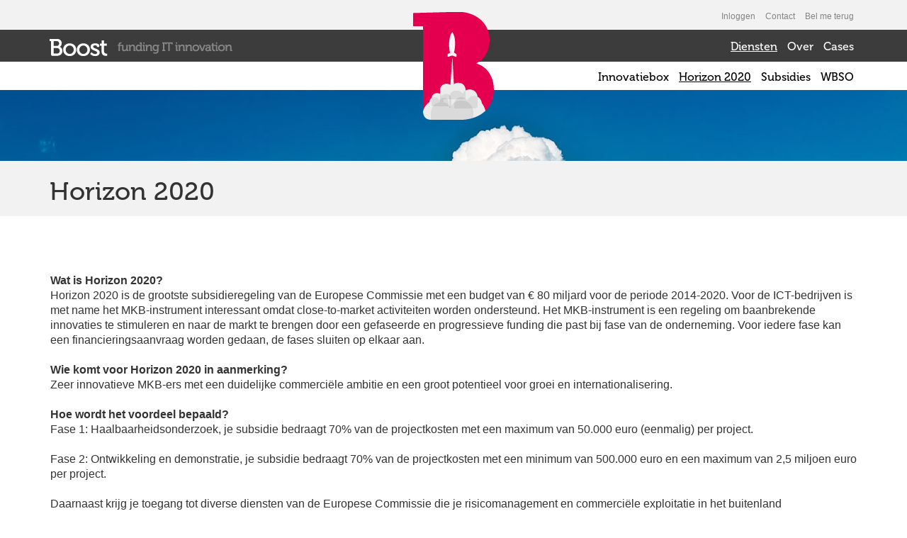

--- FILE ---
content_type: text/html; charset=utf-8
request_url: https://boost-it.nl/Diensten/Horizon-2020
body_size: 21045
content:
<!DOCTYPE html>
<html  lang="nl-NL">
<head id="Head"><meta charset="utf-8"><title>
	Horizon 2020
</title><meta id="MetaDescription" name="description" content="Uitleg over Horizon 2020" /><meta id="MetaKeywords" name="keywords" content="Financiering, Participanten, venture capital, business angel, angel  investors, privaat vermogen, achtergestelde lening, crowd funding, financier, private financier, investeerder, investering, Horizon 2020 ICT, SME instrument, EU subsidies" /><meta id="MetaRobots" name="robots" content="INDEX, FOLLOW" /><link href="/DesktopModules/HTML/module.css?cdv=1188" type="text/css" rel="stylesheet"/><link href="/Portals/32/Skins/Boost/skin.css?cdv=1188" type="text/css" rel="stylesheet"/><link href="https://maxcdn.bootstrapcdn.com/font-awesome/4.3.0/css/font-awesome.min.css?cdv=1188" type="text/css" rel="stylesheet"/><link href="/Portals/32/Skins/Boost/dist/css/bootstrap.css?cdv=1188" type="text/css" rel="stylesheet"/><link href="/Portals/32/Skins/Boost/default_mod.css?cdv=1188" type="text/css" rel="stylesheet"/><link href="/Portals/32/Skins/Boost/init.css?cdv=1188" type="text/css" rel="stylesheet"/><link href="/Portals/32/Skins/Boost/BoostIT.css?cdv=1188" type="text/css" rel="stylesheet"/><link href="/Portals/32/Skins/Boost/owl-carousel/owl.carousel.css?cdv=1188" type="text/css" rel="stylesheet"/><link href="/Portals/32/Skins/Boost/owl-carousel/owl.theme.css?cdv=1188" type="text/css" rel="stylesheet"/><script src="/Resources/libraries/jQuery/03_07_01/jquery.js?cdv=1188" type="text/javascript"></script><script src="/Resources/libraries/jQuery-UI/01_13_03/jquery-ui.min.js?cdv=1188" type="text/javascript"></script><link rel='icon' href='/Portals/32/favicon.ico?ver=wxGr6-ZKUk8QkFZsXKu6Tg%3d%3d' type='image/x-icon' /><meta name="viewport" content="initial-scale=1.0,width=device-width" /><link href="/Portals/32/Skins/Boost/assets/js/html5shiv.js" media="screen" type="text/css" rel="stylesheet"></link><link href="/Portals/32/Skins/Boost/assets/js/respond.min.js" media="screen" type="text/css" rel="stylesheet"></link></head>
<body id="Body" class="revamp IsPc">

    <form method="post" action="/Diensten/Horizon-2020" id="Form" enctype="multipart/form-data">
<div class="aspNetHidden">
<input type="hidden" name="__EVENTTARGET" id="__EVENTTARGET" value="" />
<input type="hidden" name="__EVENTARGUMENT" id="__EVENTARGUMENT" value="" />
<input type="hidden" name="__VIEWSTATE" id="__VIEWSTATE" value="icc+UuYLWC9WBIx23yKuj1KdQc2CEtpy57khnN7zP3W0s3BJ+V+FGtWHH979RzX1wvpvEbmyh8A9794Y/uJlMNp6DVJOle2NLCDImUY8udAcQxq5BiJ9d0Yc44IQ9Fh6pEcn1uCqxAIpHnWj74qYxYuirVeKTQkwWi/nAKAl821cD4E4kx1Ynd9PaemBPcb7Rv0/9esSEgHBRLfoUvSFKUfIaHcAscmphZLJZsB+7qrUUTTBEUd5La6DrMzaexTDt86u7pKEfLf3Z0OlZpEDehAtl+jy8C8hrIUzszyPN5XfMBEr/qW6iRxsmLYP2Rjfn7yBnt/FTSi7IIzzp26Nmbw2jFALGx3UBsvbjDK0XIepNPgmDFZ6Yosg3V+lQar62BAnfgPoaGFw29IOlTKAWSv4tOUHACOG+a/x8UzqbyoSHweA" />
</div>

<script type="text/javascript">
//<![CDATA[
var theForm = document.forms['Form'];
if (!theForm) {
    theForm = document.Form;
}
function __doPostBack(eventTarget, eventArgument) {
    if (!theForm.onsubmit || (theForm.onsubmit() != false)) {
        theForm.__EVENTTARGET.value = eventTarget;
        theForm.__EVENTARGUMENT.value = eventArgument;
        theForm.submit();
    }
}
//]]>
</script>


<script src="/WebResource.axd?d=pynGkmcFUV3z9egz656eiPSFCgtpYDlDRBLAu169thYzn_KYRu5vDHxrW4w1&amp;t=638901608248157332" type="text/javascript"></script>


<script type="text/javascript">
//<![CDATA[
var __cultureInfo = {"name":"nl-NL","numberFormat":{"CurrencyDecimalDigits":2,"CurrencyDecimalSeparator":",","IsReadOnly":false,"CurrencyGroupSizes":[3],"NumberGroupSizes":[3],"PercentGroupSizes":[3],"CurrencyGroupSeparator":".","CurrencySymbol":"€","NaNSymbol":"NaN","CurrencyNegativePattern":12,"NumberNegativePattern":1,"PercentPositivePattern":1,"PercentNegativePattern":1,"NegativeInfinitySymbol":"-∞","NegativeSign":"-","NumberDecimalDigits":2,"NumberDecimalSeparator":",","NumberGroupSeparator":".","CurrencyPositivePattern":2,"PositiveInfinitySymbol":"∞","PositiveSign":"+","PercentDecimalDigits":2,"PercentDecimalSeparator":",","PercentGroupSeparator":".","PercentSymbol":"%","PerMilleSymbol":"‰","NativeDigits":["0","1","2","3","4","5","6","7","8","9"],"DigitSubstitution":1},"dateTimeFormat":{"AMDesignator":"","Calendar":{"MinSupportedDateTime":"\/Date(-62135596800000)\/","MaxSupportedDateTime":"\/Date(253402297199999)\/","AlgorithmType":1,"CalendarType":1,"Eras":[1],"TwoDigitYearMax":2029,"IsReadOnly":false},"DateSeparator":"-","FirstDayOfWeek":1,"CalendarWeekRule":2,"FullDateTimePattern":"dddd d MMMM yyyy HH:mm:ss","LongDatePattern":"dddd d MMMM yyyy","LongTimePattern":"HH:mm:ss","MonthDayPattern":"d MMMM","PMDesignator":"","RFC1123Pattern":"ddd, dd MMM yyyy HH\u0027:\u0027mm\u0027:\u0027ss \u0027GMT\u0027","ShortDatePattern":"d-M-yyyy","ShortTimePattern":"HH:mm","SortableDateTimePattern":"yyyy\u0027-\u0027MM\u0027-\u0027dd\u0027T\u0027HH\u0027:\u0027mm\u0027:\u0027ss","TimeSeparator":":","UniversalSortableDateTimePattern":"yyyy\u0027-\u0027MM\u0027-\u0027dd HH\u0027:\u0027mm\u0027:\u0027ss\u0027Z\u0027","YearMonthPattern":"MMMM yyyy","AbbreviatedDayNames":["zo","ma","di","wo","do","vr","za"],"ShortestDayNames":["zo","ma","di","wo","do","vr","za"],"DayNames":["zondag","maandag","dinsdag","woensdag","donderdag","vrijdag","zaterdag"],"AbbreviatedMonthNames":["jan","feb","mrt","apr","mei","jun","jul","aug","sep","okt","nov","dec",""],"MonthNames":["januari","februari","maart","april","mei","juni","juli","augustus","september","oktober","november","december",""],"IsReadOnly":false,"NativeCalendarName":"Gregoriaanse kalender","AbbreviatedMonthGenitiveNames":["jan","feb","mrt","apr","mei","jun","jul","aug","sep","okt","nov","dec",""],"MonthGenitiveNames":["januari","februari","maart","april","mei","juni","juli","augustus","september","oktober","november","december",""]},"eras":[1,"n.Chr.",null,0]};//]]>
</script>

<script src="/ScriptResource.axd?d=NJmAwtEo3IopqroaLiWVVyIw5WdbaLwfD6VnEK9lILLeZgiwRZ6GC6n7tMnr-LP3bZPffW5tWnpXSqc8E3lNPbuQ4MkdosS87w0PQqyhPANk1RjTN_TFb8y5CFodX26o8z1MPQ2&amp;t=5c0e0825" type="text/javascript"></script>
<script src="/ScriptResource.axd?d=dwY9oWetJoIPQyoKkCRv87jajA8S0QyQFbFPuQ-j0hwW_LhdgoxTz0W0yM4B6ftl1NNpBy2fkMqSL_bGonVsiUS9uKZVuOEiKlmK2YZG7caASWsR1FPRbJT_l8tFivRKoR4Irb54KWG7K2dx0&amp;t=5c0e0825" type="text/javascript"></script>
<div class="aspNetHidden">

	<input type="hidden" name="__VIEWSTATEGENERATOR" id="__VIEWSTATEGENERATOR" value="CA0B0334" />
	<input type="hidden" name="__VIEWSTATEENCRYPTED" id="__VIEWSTATEENCRYPTED" value="" />
	<input type="hidden" name="__EVENTVALIDATION" id="__EVENTVALIDATION" value="iCv0VADrB6ShFNFtuWOvq4VX8Dq8Dlmq5IPQ8YC6X+uU80NfA5hhcN58dvEtJOYRXBPAS4oRXldRU9twVGYyMZGbx9DFFjyI7AjWapI8wf1bKlca" />
</div><script src="/js/dnn.modalpopup.js?cdv=1188" type="text/javascript"></script><script src="/Portals/32/Skins/Boost/dist/js/bootstrap.min.js?cdv=1188" type="text/javascript"></script><script src="/Portals/32/Skins/Boost/owl-carousel/owl.carousel.js?cdv=1188" type="text/javascript"></script><script src="/js/dnncore.js?cdv=1188" type="text/javascript"></script>
<script type="text/javascript">
//<![CDATA[
Sys.WebForms.PageRequestManager._initialize('ScriptManager', 'Form', [], [], [], 90, '');
//]]>
</script>

        
        
        



<script src="//use.typekit.net/zeo4ayi.js"></script>
<script>try { Typekit.load({ async: true }); } catch (e) { }</script>

<!--40Fingers Stylehelper Conditions Return True-->
<!-- CSS -->
<!--CDF(Css|https://maxcdn.bootstrapcdn.com/font-awesome/4.3.0/css/font-awesome.min.css?cdv=1188|DnnPageHeaderProvider|40)-->
<!--CDF(Css|/Portals/32/Skins/Boost/dist/css/bootstrap.css?cdv=1188|DnnPageHeaderProvider|41)-->
<!--CDF(Css|/Portals/32/Skins/Boost/default_mod.css?cdv=1188|DnnPageHeaderProvider|42)-->
<!--CDF(Css|/Portals/32/Skins/Boost/init.css?cdv=1188|DnnPageHeaderProvider|43)-->
<!--CDF(Css|/Portals/32/Skins/Boost/BoostIT.css?cdv=1188|DnnPageHeaderProvider|44)-->

<!-- JS -->
<!--CDF(Javascript|/Portals/32/Skins/Boost/dist/js/bootstrap.min.js?cdv=1188|DnnBodyProvider|100)-->


<!--CDF(Javascript|/Portals/32/Skins/Boost/owl-carousel/owl.carousel.js?cdv=1188|DnnBodyProvider|100)-->
<!--CDF(Css|/Portals/32/Skins/Boost/owl-carousel/owl.carousel.css?cdv=1188|DnnPageHeaderProvider|100)-->
<!--CDF(Css|/Portals/32/Skins/Boost/owl-carousel/owl.theme.css?cdv=1188|DnnPageHeaderProvider|100)-->

<!-- HTML5 shim and Respond.js IE8 support of HTML5 elements and media queries -->
<!--40Fingers Stylehelper Conditions Return True-->
<!--40Fingers Stylehelper Conditions Return True-->









<div class="theme-inner">
	<!--<div id="rightpanel" class="panel"> <a id="slideleft" class="slide" href="#"></a>
	<div class="panel-inner"> <a href="/Boost-Check" title="Doe de Boost Check"><span class="slide-title">Doe de <br />
		<strong>Boost Check</strong></span></a>
		<p><a href="/Boost-Check" title="Doe de Boost Check">Komt u in aanmerking voor een Boost? Met hooguit 6 vragen heeft u meteen antwoord.</a></p>
		<a href="/Boost-Check" class="check" title="Doe de Boost Check">Doe de check</a>
	</div>
</div>-->    <header>
        <div class="container">
            <div class="row">
                <div class="col-sm-12 text-right">
                    <ul class="list-inline list-topnav">
                        <li><a id="dnn_ctl00_loginLink" title="Inloggen" class="no" rel="nofollow" onclick="this.disabled=true;" href="https://boost-it.nl/Login?returnurl=%2fDiensten%2fHorizon-2020">Inloggen</a>
</li>
                        <li><a href="/contact">Contact</a></li>
                        <li><a href="/bel-me-terug">Bel me terug</a></li>
                    </ul>
                </div>
            </div>
        </div>
    </header>
	<section class="nav-inner">
	        <nav>
            <div class="container">
                <div class="row">
                <div class="col-sm-12">
                <a id="dnn_ctl01_hypLogo" title="Boost IT" href="/home"><img id="dnn_ctl01_imgLogo" src="/Portals/32/logo.png?ver=2015-08-31-150313-450" alt="Boost IT"></a>
                <div class="pull-right">
                 <ul class="list-inline list-nav">
  <li><a href="https://boost-it.nl/Diensten" class="&#xA;                                       active&#xA;                                ">Diensten</a></li>
  <li><a href="https://boost-it.nl/Over" class="">Over</a></li>
  <li><a href="https://boost-it.nl/Cases" class="">Cases</a></li>
</ul>
                </div>
               
            </div>

</div>
</div>
        </nav> <section class="nav-sub">
	<div class="container">
		<div class="row">
			<div class="col-sm-12 text-right">
				  <ul class="list-inline list-nav">
  <li><a href="https://boost-it.nl/Diensten/Innovatiebox" class="">Innovatiebox</a></li>
  <li><a href="https://boost-it.nl/Diensten/Horizon-2020" class="active">Horizon 2020</a></li>
  <li><a href="https://boost-it.nl/Diensten/Subsidies" class="">Subsidies</a></li>
  <li><a href="https://boost-it.nl/Diensten/WBSO" class="">WBSO</a></li>
</ul>
			</div>
		</div>
	</div>
</section>
	</section>
	<section class="title">
		<div class="b-hero">
			<a href="/" class="BHome" title="Terug naar de startpagina"><img src="/Portals/32/Skins/Boost/img/b-small.png" class="image-responsive" /></a>
		</div>
	</section>
	    <section class="pagetitle">
        <div class="container">
            <div class="row">
                <div class="col-sm-12">
                    <h1>Horizon 2020</h1>
                </div>
            </div>
        </div>
    </section>
	<section class="content">
		<div class="container">
			<div class="row">
			   <div id="dnn_ContentPane"><div class="DnnModule DnnModule-DNN_HTML DnnModule-3088">
<div class="module-container container-white">
	<div id="dnn_ctr3088_ContentPane"><!-- Start_Module_3088 --><div id="dnn_ctr3088_ModuleContent" class="DNNModuleContent ModDNNHTMLC">
	<div id="dnn_ctr3088_HtmlModule_lblContent" class="Normal">
	<p class="MsoNormal" style="margin-bottom:0cm;margin-bottom:.0001pt"><b><span style="mso-bidi-font-size:9.0pt;
line-height:115%">Wat is Horizon 2020?<o:p></o:p></span></b></p>

<p class="MsoNormal" style="margin-bottom:0cm;margin-bottom:.0001pt"><span style="mso-bidi-font-size:9.0pt;line-height:115%">Horizon 2020 is de grootste subsidieregeling van de Europese Commissie met een budget van &euro; 80 miljard voor de periode 2014-2020. Voor de ICT-bedrijven is met name het MKB-instrument interessant omdat close-to-market activiteiten worden ondersteund. Het MKB-instrument is een regeling om baanbrekende innovaties te stimuleren en naar de markt te brengen door een gefaseerde en progressieve funding die past bij fase van de onderneming. Voor iedere fase kan een financieringsaanvraag worden gedaan, de fases sluiten op elkaar aan. <o:p></o:p></span></p>

<p class="MsoNormal" style="margin-bottom:0cm;margin-bottom:.0001pt"><span style="mso-bidi-font-size:9.0pt;line-height:115%"><o:p>&nbsp;</o:p></span></p>

<p class="MsoNormal" style="margin-bottom:0cm;margin-bottom:.0001pt"><b><span style="mso-bidi-font-size:9.0pt;
line-height:115%">Wie komt voor Horizon 2020 in aanmerking?<o:p></o:p></span></b></p>

<p class="MsoNormal" style="margin-bottom:0cm;margin-bottom:.0001pt"><span style="mso-bidi-font-size:9.0pt;line-height:115%">Zeer innovatieve MKB-ers met een duidelijke commerciële ambitie en een groot potentieel voor groei en internationalisering.<o:p></o:p></span></p>

<p class="MsoNormal" style="margin-bottom:0cm;margin-bottom:.0001pt"><span style="mso-bidi-font-size:9.0pt;line-height:115%"><o:p>&nbsp;</o:p></span></p>

<p class="MsoNormal" style="margin-bottom:0cm;margin-bottom:.0001pt"><b><span style="mso-bidi-font-size:9.0pt;
line-height:115%">Hoe wordt het voordeel bepaald?<o:p></o:p></span></b></p>

<p class="MsoNormal" style="margin-bottom:0cm;margin-bottom:.0001pt"><span style="mso-bidi-font-size:9.0pt;line-height:115%">Fase 1: Haalbaarheidsonderzoek, je subsidie bedraagt 70% van de projectkosten met een maximum van 50.000 euro (eenmalig) per project.<o:p></o:p></span></p>

<p class="MsoNormal" style="margin-bottom:0cm;margin-bottom:.0001pt"><span style="mso-bidi-font-size:9.0pt;line-height:115%"><o:p>&nbsp;</o:p></span></p>

<p class="MsoNormal" style="margin-bottom:0cm;margin-bottom:.0001pt"><span style="mso-bidi-font-size:9.0pt;line-height:115%">Fase 2: Ontwikkeling en demonstratie, je subsidie bedraagt 70% van de projectkosten met een minimum van 500.000 euro en een maximum van 2,5 miljoen euro per project.<o:p></o:p></span></p>

<p class="MsoNormal" style="margin-bottom:0cm;margin-bottom:.0001pt"><span style="mso-bidi-font-size:9.0pt;line-height:115%"><o:p>&nbsp;</o:p></span></p>

<p class="MsoNormal" style="margin-bottom:0cm;margin-bottom:.0001pt"><span style="mso-bidi-font-size:9.0pt;line-height:115%"><span style="font-family:arial;">Daarnaast krijg je toegang tot diverse diensten van de Europese Commissie die je risicomanagement en commerciële exploitatie in het buitenland vergemakkelijken.</span> <o:p></o:p></span></p>

<p class="MsoNormal" style="margin-bottom:0cm;margin-bottom:.0001pt"><span style="mso-bidi-font-size:9.0pt;line-height:115%"><o:p>&nbsp;</o:p></span></p>

<p class="MsoNormal" style="margin-bottom:0cm;margin-bottom:.0001pt"><span style="font-family:arial;"><b><span style="mso-bidi-font-size:9.0pt;
line-height:115%">Boost en Horizon 2020</span></b></span><b><span style="mso-bidi-font-size:9.0pt;
line-height:115%"><o:p></o:p></span></b></p>

<p style="margin-bottom: 0.0001pt;"><span style="font-family:arial;"><span style="line-height: 115%;">De regeling is zeer concurrerend. Een gering percentage van de aanvragers ontvangt daadwerkelijk funding. Bovendien vergt een Horizon 2020 ICT aanvraag een strategische keuze binnen het programma van het Horizon 2020 MKB-instrument. De succeskansen liggen aanzienlijk hoger wanneer een aanvraag voldoet aan de meest recente inzichten van de beoordelingscommissie. Boost werkt daarom samen met een gespecialiseerde partner vanuit Brussel. Hiermee behalen we een uitzonderlijk hoge slagingskans van gemiddeld 60%.</span></span></p>

</div>

</div><!-- End_Module_3088 --></div>
</div>












</div></div>
			</div>
		</div>
	</section>
	<section class="more">
		<div class="container">
			<div class="row">
			   <div class="col-sm-4">
				   <div id="dnn_BlockLeftPane" class="DNNEmptyPane"></div>
			   </div>
	
				 <div class="col-sm-4">
				   <div id="dnn_BlockMiddlePane" class="DNNEmptyPane"></div>
			   </div>
	
				 <div class="col-sm-4">
				   <div id="dnn_BlockRightPane" class="DNNEmptyPane"></div>
			   </div>
			</div>
		</div>
	</section>
	    <footer>
        <div class="container">
            <div class="row">
                <div class="col-sm-3">
                    <div class="border-left">
                    <h4>Diensten</h4>
                    <ul class="list">
                        
	<li><a href="https://boost-it.nl/Diensten/Innovatiebox" title="Innovatiebox">Innovatiebox</a></li>

	<li><a href="https://boost-it.nl/Diensten/Horizon-2020" title="Horizon 2020">Horizon 2020</a></li>

	<li><a href="https://boost-it.nl/Diensten/Subsidies" title="Subsidies">Subsidies</a></li>

	<li><a href="https://boost-it.nl/Diensten/WBSO" title="WBSO">WBSO</a></li>

                    </ul></div>
                </div>
                <div class="col-sm-3">
                      <div class="border-left">
                    <h4>Over Boost</h4>
                    <ul class="list">
                        
	<li><a href="https://boost-it.nl/Over/Werkwijze" title="Werkwijze">Werkwijze</a></li>

	<li><a href="https://boost-it.nl/Over/Team" title="Team">Team</a></li>

                    </ul></div>
                </div>
                <div class="col-sm-3">
                       <div class="border-left">
                    <h4>Meer weten?</h4>
                    <ul class="list">
                        <li><a href="/Cases">Cases</a></li>
                         <li><a href="/Contact">Contact</a></li>
                         <li><a href="/Bel-me-terug">Bel me terug</a></li>
                         <li><a href="/Boost-Check">Boost Check</a></li>
                    </ul></div>
                </div>
                <div class="col-sm-3 text-right">
                    <ul class="list-inline">
                        <!--<li><a href="#"><i class="fa fa-2x fa-facebook"></i></a></li>-->
                            <li><a href="https://www.linkedin.com/company/boost--funding-it-innovation"><i class="fa fa-2x fa-linkedin"></i></a></li>
                       
                    </ul>
                </div>
            </div>
        </div>
        <div class="container">
            <div class="row">
                <div class="col-sm-12 privacy">
                    <p><span id="dnn_dnnCopyright_lblCopyright" class="SkinObject">© 2026 Boost IT</span>
&nbsp;&nbsp; | &nbsp;&nbsp;<a href="/privacyverklaring">Privacyverklaring</a></p>
                </div>
            </div>
        </div>
    </footer>

</div>

<script>
    $(document).ready(function () {
        // get rid of annying DNN classes
        $(".Normal").removeClass("Normal");
        // Your code
        // settings per carousel owl_name
        var owl_case= $("#owl-case");
        owl_case.owlCarousel({ pagination: false, margin: 20, itemsCustom: [[0, 1], [450, 1], [600, 2], [700, 3], [1000, 3], [1250, 3], [1400, 3], [1600, 3]] });
        // custom navigation per carousel
        $("#owl-case").closest(".carousel").find(".next").click(function () {
            owl_case.trigger('owl.next');
            return false;
        })
        $("#owl-case").closest(".carousel").find(".prev").click(function () {
            owl_case.trigger('owl.prev');
            return false;
        })
        $("#slideleft").click(function () {
            $("#rightpanel").toggleClass("panelshow");
        });
    });
</script>     

<script>
    $(window).scroll(function () {
        if ($(this).scrollTop() > 50) {
            $('.nav-inner, .page').addClass("sticky");
        }
        else {
            $('.nav-inner, .page').removeClass("sticky");
        }
    });
</script>
        <input name="ScrollTop" type="hidden" id="ScrollTop" />
        <input name="__dnnVariable" type="hidden" id="__dnnVariable" autocomplete="off" />
        
    </form>
    <!--CDF(Javascript|/js/dnncore.js?cdv=1188|DnnBodyProvider|100)--><!--CDF(Javascript|/js/dnn.modalpopup.js?cdv=1188|DnnBodyProvider|50)--><!--CDF(Css|/Portals/32/Skins/Boost/skin.css?cdv=1188|DnnPageHeaderProvider|15)--><!--CDF(Css|/Portals/32/Skins/Boost/Skin.css?cdv=1188|DnnPageHeaderProvider|20)--><!--CDF(Css|/DesktopModules/HTML/module.css?cdv=1188|DnnPageHeaderProvider|10)--><!--CDF(Css|/DesktopModules/HTML/module.css?cdv=1188|DnnPageHeaderProvider|10)--><!--CDF(Javascript|/Resources/libraries/jQuery-UI/01_13_03/jquery-ui.min.js?cdv=1188|DnnPageHeaderProvider|10)--><!--CDF(Javascript|/Resources/libraries/jQuery/03_07_01/jquery.js?cdv=1188|DnnPageHeaderProvider|5)-->
    
</body>
</html>


--- FILE ---
content_type: text/css
request_url: https://boost-it.nl/Portals/32/Skins/Boost/skin.css?cdv=1188
body_size: 228
content:
#hoofdmeester{position:relative;}
#splashContentWrapper{ text-align:center;}

.LiveForm.Default {font-family:Arial, Helvetica, sans-serif!important;}
.LiveForm.Default ul.page-break-section{box-shadow:rgba(0, 0, 0, 0) 0px 0px 15px 1px!important; padding:0!important; background-color: transparent!important}
.LiveForm.Default ul.page-break-section li{padding:10px 0px 10px 0px!important;}
.LiveForm.Default .Field-Label-Hidden {display: none!important;}

--- FILE ---
content_type: text/css
request_url: https://boost-it.nl/Portals/32/Skins/Boost/default_mod.css?cdv=1188
body_size: 63766
content:
/*-------------------------------------*/
/* MESSAGE STYLES */
/*-------------------------------------*/
.dnnFormMessage { display: block; padding: 17px 18px; margin-bottom: 18px; border: 1px solid rgba(2,139,255,0.2); /* blue */ background: rgba(2,139,255,0.15); /* blue */ -webkit-border-radius: 3px; border-radius: 3px; max-width: 980px; }
.dnnFormMessage.dnnFormError,
 .dnnFormMessage.dnnFormValidationSummary { background-color: rgba(255,0,0,0.15); /* red */ border-color: rgba(255,0,0,0.2); /* red */ }
.dnnFormMessage.dnnFormWarning { background-color: rgba(255,255,0,0.15); /* yellow */ border-color: #CDB21F; /* yellow */ }
.dnnFormMessage.dnnFormSuccess { background-color: rgba(0,255,0,0.15); /* green */ border-color: rgba(0,255,0,0.5); /* green */ }
/*-------------------------------------*/
/* TABLE STYLES */
/*-------------------------------------*/
.dnnTableHeader { display: block; padding: 15px; background: none repeat scroll 0 0 #E3E3E5; }
.dnnTableHeader a,
.dnnTableHeader input,
.dnnTableHeader select { margin: 0; }
.dnnTableDisplay { margin-bottom: 18px; border: 1px solid #d1d1d1; border-left: 0; border-bottom: 0; }
.dnnTableDisplay td,
.dnnTableDisplay th { padding: 5px 9px; border-bottom: 1px solid #d1d1d1; }
.dnnTableDisplay th { padding: 0; border-left: 1px solid #d1d1d1; -webkit-box-shadow: 1px 0px 0px 0px rgba(255, 255, 255, 0.9); box-shadow: 1px 0px 0px 0px rgba(255, 255, 255, 0.9); }
.dnnTableDisplay th > span,
 .dnnTableDisplay th > a { display: block; padding: 5px 9px; }
.dnnTableDisplay td:first-child { border-left: 1px solid #cfcfcf; }
.dnnTableDisplay label { display: inline; padding-left: 5px; }
.dnnTableDisplay caption { display: none; }
/* thead styles */
.dnnTableDisplay th { background: -moz-linear-gradient(top, #f5f5f5 0%, #dfdfdf 100%); /* FF3.6+ */ background: -webkit-gradient(linear, left top, left bottom, color-stop(0%, #f5f5f5), color-stop(100%, #dfdfdf)); /* Chrome,Safari4+ */ background: -webkit-linear-gradient(top, #f5f5f5 0%, #dfdfdf 100%); /* Chrome10+,Safari5.1+ */ background: -o-linear-gradient(top, #f5f5f5 0%, #dfdfdf 100%); /* Opera 11.10+ */ background: -ms-linear-gradient(top, #f5f5f5 0%, #dfdfdf 100%); /* IE10+ */ background: linear-gradient(top, #f5f5f5 0%, #dfdfdf 100%); /* W3C */ text-align: left; text-shadow: 1px 1px 0px rgba(255,255,255,0.8); color: #333; }
.dnnTableDisplay th a,
.dnnTableDisplay th label { font-weight: normal; color: #333; text-decoration: none; }
.dnnTableDisplay th a { padding: 8px 9px; }
.dnnTableDisplay th a:hover { background: #fefefe; /* Old browsers */ background: -moz-linear-gradient(top, #fefefe 0%, #e8e8e8 100%); /* FF3.6+ */ background: -webkit-gradient(linear, left top, left bottom, color-stop(0%, #fefefe), color-stop(100%, #e8e8e8)); /* Chrome,Safari4+ */ background: -webkit-linear-gradient(top, #fefefe 0%, #e8e8e8 100%); /* Chrome10+,Safari5.1+ */ background: -o-linear-gradient(top, #fefefe 0%, #e8e8e8 100%); /* Opera 11.10+ */ background: -ms-linear-gradient(top, #fefefe 0%, #e8e8e8 100%); /* IE10+ */ background: linear-gradient(top, #fefefe 0%, #e8e8e8 100%); /* W3C */ color: #333; }
.dnnTableDisplay th a:active { border-color: #999; background: #c6c6c6; /* Old browsers */ background: -moz-linear-gradient(top, #c6c6c6 0%, #f3f3f3 100%); /* FF3.6+ */ background: -webkit-gradient(linear, left top, left bottom, color-stop(0%, #c6c6c6), color-stop(100%, #f3f3f3)); /* Chrome,Safari4+ */ background: -webkit-linear-gradient(top, #c6c6c6 0%, #f3f3f3 100%); /* Chrome10+,Safari5.1+ */ background: -o-linear-gradient(top, #c6c6c6 0%, #f3f3f3 100%); /* Opera 11.10+ */ background: -ms-linear-gradient(top, #c6c6c6 0%, #f3f3f3 100%); /* IE10+ */ background: linear-gradient(top, #c6c6c6 0%, #f3f3f3 100%); /* W3C */ -webkit-box-shadow: inset 0px 2px 3px 0px rgba(0, 0, 0, 0.3); box-shadow: inset 0px 2px 3px 0px rgba(0, 0, 0, 0.3); }
/* tbody styles */
.dnnTableDisplay tr:nth-child(2n) td { background: rgba(0,0,0,0.04); }
.dnnTableDisplay tr:hover td { background: rgba(2,139,255,0.15); /* blue */ }
/* tfooter styles */
.dnnTableDisplay tfoot tr:hover td { background: none; }
/* table filter styles */
.dnnTableFilter { margin-bottom: 18px; background: rgba(0,0,0,0.04); }
.dnnTableFilter .dnnTableDisplay { margin-bottom: 0; }
.dnnFilterSet { padding: 18px; }
.dnnFilterSet label { display: inline-block; }
.dnnFilterSet input,
 .dnnFilterSet select { display: inline-block; margin: 0 5px; }
/* table filter vertical styles */
.verticalFilter .dnnFilterSet { float: left; width: 20%; padding: 2% 18px; }
.verticalFilter .dnnTableDisplay { float: right; width: 75%; }
.verticalFilter input[type=search],
.verticalFilter select,
.verticalFilter input[type=text] { margin: 0; width: 100%; box-sizing: border-box; -moz-box-sizing: border-box; /* Firefox */ -webkit-box-sizing: border-box; /* Safari */ }
/*-------------------------------------*/
/* PAGINATION & RESULT STYLES */
/*-------------------------------------*/
.dnnResults { float: left; margin-bottom: 0; }
.dnnPagination { float: right; margin: 0; padding: 0; }
.dnnPagination li { float: left; list-style: none; }
.dnnPagination li a,
.dnnPagination li span { display: inline-block; padding: 0 5px; text-decoration: none; color: #333; }
.dnnPagination li a:hover { text-decoration: underline; color: #222; }
.dnnPagination li span { color: #222; text-decoration: underline; }
/*-------------------------------------*/
/* FORM STYLES */
/*-------------------------------------*/

.dnnFormItem input[type="text"],
.dnnFormItem select,
.dnnFormItem textarea,
.dnnFormItem input[type="email"],
.dnnFormItem input[type="search"],
.dnnFormItem input[type="password"] { margin-bottom: 18px; padding: 8px; background: #ffffff; border: 1px solid #c9c9c9; -webkit-border-radius: 3px; border-radius: 3px; -webkit-box-shadow: 0px 1px 0px 0px rgba(255, 255, 255, 0.8), inset 0px 1px 2px 0px rgba(0, 0, 0, 0.1); box-shadow: 0px 1px 0px 0px rgba(255, 255, 255, 0.8), inset 0px 1px 2px 0px rgba(0, 0, 0, 0.1); color: #333; font-size: 12px; }
.dnnFormItem input.aspNetDisabled,
 .dnnFormItem textarea.aspNetDisabled { background: #ebebeb; -moz-box-shadow: none; -webkit-box-shadow: none; box-shadow: none; border-color: #a7a7a7; border-width: 1px; }
.aspNetDisabled,
a.aspNetDisabled,
.dnnDisabled,
a.dnnDisabled { color: #ccc; cursor: not-allowed; text-decoration: none; }
/* Active and Focus States */
.dnnFormItem input[type="text"]:active,
.dnnFormItem input[type="text"]:focus,
.dnnFormItem input[type="password"]:focus,
.dnnFormItem input[type="password"]:active,
.dnnFormItem input[type="email"]:active,
.dnnFormItem input[type="email"]:focus,
.dnnFormItem select:active,
.dnnFormItem select:focus,
.dnnFormItem textarea:active,
.dnnFormItem textarea:focus,
.dnnFormItem input[type="search"]:active,
.dnnFormItem input[type="search"]:focus { background: #fff; border: 1px solid rgba(2,139,255,0.5); /* blue */ -webkit-box-shadow: 0px 0px 3px 0px rgba(2, 139, 255, 0.4); box-shadow: 0px 0px 3px 0px rgba(2, 139, 255, 0.4); color: #333; }
/* Required Fields */
.required label:after,
legend.required:after { display: inline-block; margin-top: -2px; margin-left: 9px; padding: 1px 9px; border: 1px solid rgba(0,0,0,0.1); border-radius: 3px; -webkit-border-radius: 3px; background: rgba(0,0,0,0.03); content: 'Required'; font-weight: normal; font-family: "Trebuchet MS", Arial, Helvetica, sans-serif; font-size: 11px; font-style: italic; color: #777; }
/* Error Styles */
.error label,
legend.error { color: rgba(255,0,0,0.9); /* opaque red*/ }
.error input[type="text"],
.error select,
.error textarea,
.error input[type="email"],
.error input[type="search"] { border: 1px solid rgba(255,0,0,0.6); /* opaque red*/ color: rgba(255,0,0,0.7); /* opaque red*/ }
/*
	 * 1. Display hand cursor for clickable form elements
	 * 2. Allow styling of clickable form elements in iOS
	 * 3. Correct inner spacing displayed oddly in IE7 (doesn't effect IE6)
	 */

.dnnFormItem button,
.dnnFormItem input[type="button"],
.dnnFormItem input[type="reset"],
.dnnFormItem input[type="submit"],
.dnnPrimaryAction,
.dnnSecondaryAction,
.dnnTertiaryAction,
ul.dnnAdminTabNav li a,
.dnnLogin .LoginTabGroup span { display: inline-block; padding: 9px 9px; margin-bottom: 9px; cursor: pointer; min-width: 75px;  *overflow: visible;
border: 1px solid #c2c2c2; background: #eaeaea; -webkit-border-radius: 3px; border-radius: 3px; color: #333; font-weight: bold; text-decoration: none; text-align: center; }
.dnnFormItem button,
.dnnFormItem input[type="button"],
.dnnFormItem input[type="reset"],
.dnnFormItem input[type="submit"],
.dnnPrimaryAction,
.dnnSecondaryAction,
.dnnTertiaryAction { padding: 6px 6px; }
/* Primary Action */

.dnnPrimaryAction,
.dnnFormItem input[type="submit"],
a.dnnPrimaryAction { border-color: #0D569E; /*dark blue*/ background: #3792ED; background: -moz-linear-gradient(top, #358eea 0%, #2170cd 100%); /* FF3.6+ */ background: -webkit-gradient(linear, left top, left bottom, color-stop(0%, #358eea), color-stop(100%, #2170cd)); /* Chrome,Safari4+ */ background: -webkit-linear-gradient(top, #358eea 0%, #2170cd 100%); /* Chrome10+,Safari5.1+ */ background: linear-gradient(top, #358eea 0%, #2170cd 100%); /* W3C */ -webkit-box-shadow: 0px 1px 0px 0px rgba(0, 0, 0, 0.6), inset 0px 1px 0px 0px rgba(255, 255, 255, 0.4); box-shadow: 0px 1px 0px 0px rgba(0, 0, 0, 0.6), inset 0px 1px 0px 0px rgba(255, 255, 255, 0.4); color: #efefef; text-shadow: 0px -1px 0px #185B93; }
.dnnPrimaryAction:hover,
.dnnFormItem input[type="submit"]:hover,
a.dnnPrimaryAction:hover { border-color: #0D569E; background: #6cb6f3; /* Old browsers */ background: -moz-linear-gradient(top, #6cb6f3 0%, #4387d2 100%); /* FF3.6+ */ background: -webkit-gradient(linear, left top, left bottom, color-stop(0%, #6cb6f3), color-stop(100%, #4387d2)); /* Chrome,Safari4+ */ background: -webkit-linear-gradient(top, #6cb6f3 0%, #4387d2 100%); /* Chrome10+,Safari5.1+ */ background: linear-gradient(top, #6cb6f3 0%, #4387d2 100%); /* W3C */ color: #fff; }
.dnnPrimaryAction:active,
.dnnFormItem input[type="submit"]:active,
a.dnnPrimaryAction:active { border-color: #0D569E; background: #1f66be; /* Old browsers */ background: -moz-linear-gradient(top, #1f66be 0%, #3085e0 100%); /* FF3.6+ */ background: -webkit-gradient(linear, left top, left bottom, color-stop(0%, #1f66be), color-stop(100%, #3085e0)); /* Chrome,Safari4+ */ background: -webkit-linear-gradient(top, #1f66be 0%, #3085e0 100%); /* Chrome10+,Safari5.1+ */ background: linear-gradient(top, #1f66be 0%, #3085e0 100%); /* W3C */ -webkit-box-shadow: inset 0px 1px 5px 0px rgba(0, 0, 0, 0.4); box-shadow: inset 0px 1px 5px 0px rgba(0, 0, 0, 0.4); color: #fff; }
.dnnPrimaryAction[disabled],
.dnnPrimaryAction[disabled]:hover,
.dnnPrimaryAction[disabled]:active { background: #ccc !important; border: none !important; -webkit-box-shadow: none !important; box-shadow: none !important; color: #aaa !important; text-shadow: none; }
/* Secondary Action */
.dnnFormItem button,
.dnnFormItem input[type="button"],
.dnnFormItem input[type="reset"],
.dnnSecondaryAction,
a.dnnSecondaryAction,
ul.dnnAdminTabNav li a,
.dnnLogin .LoginTabGroup span { background: #f5f5f5; /* Old browsers */ background: -moz-linear-gradient(top, #f5f5f5 0%, #dfdfdf 100%); /* FF3.6+ */ background: -webkit-gradient(linear, left top, left bottom, color-stop(0%, #f5f5f5), color-stop(100%, #dfdfdf)); /* Chrome,Safari4+ */ background: -webkit-linear-gradient(top, #f5f5f5 0%, #dfdfdf 100%); /* Chrome10+,Safari5.1+ */ background: -o-linear-gradient(top, #f5f5f5 0%, #dfdfdf 100%); /* Opera 11.10+ */ background: -ms-linear-gradient(top, #f5f5f5 0%, #dfdfdf 100%); /* IE10+ */ background: linear-gradient(top, #f5f5f5 0%, #dfdfdf 100%); /* W3C */ -webkit-box-shadow: 0px 1px 0px 0px rgba(0, 0, 0, 0.4), inset 0px 1px 0px 0px rgba(255, 255, 255, 1); box-shadow: 0px 1px 0px 0px rgba(0, 0, 0, 0.4), inset 0px 1px 0px 0px rgba(255, 255, 255, 1); text-shadow: 0px 1px 0px #ffffff; color: #333; }
.dnnFormItem button:hover,
.dnnFormItem input[type="button"]:hover,
 .dnnFormItem input[type="reset"]:hover,
 .dnnSecondaryAction:hover,
 a.dnnSecondaryAction:hover,
 ul.dnnAdminTabNav li a:hover,
 .dnnLogin .LoginTabGroup span:hover { background: #fefefe; /* Old browsers */ background: -moz-linear-gradient(top, #fefefe 0%, #e8e8e8 100%); /* FF3.6+ */ background: -webkit-gradient(linear, left top, left bottom, color-stop(0%, #fefefe), color-stop(100%, #e8e8e8)); /* Chrome,Safari4+ */ background: -webkit-linear-gradient(top, #fefefe 0%, #e8e8e8 100%); /* Chrome10+,Safari5.1+ */ background: -o-linear-gradient(top, #fefefe 0%, #e8e8e8 100%); /* Opera 11.10+ */ background: -ms-linear-gradient(top, #fefefe 0%, #e8e8e8 100%); /* IE10+ */ background: linear-gradient(top, #fefefe 0%, #e8e8e8 100%); /* W3C */ color: #555; }
.dnnFormItem button:active,
 .dnnFormItem input[type="button"]:active,
 .dnnFormItem input[type="reset"]:active,
 .dnnFormItem input[type="reset"]:active,
 .dnnSecondaryAction:active,
 a.dnnSecondaryAction:active,
 ul.dnnAdminTabNav li a:active { border-color: #999; background: #c6c6c6; /* Old browsers */ background: -moz-linear-gradient(top, #c6c6c6 0%, #f3f3f3 100%); /* FF3.6+ */ background: -webkit-gradient(linear, left top, left bottom, color-stop(0%, #c6c6c6), color-stop(100%, #f3f3f3)); /* Chrome,Safari4+ */ background: -webkit-linear-gradient(top, #c6c6c6 0%, #f3f3f3 100%); /* Chrome10+,Safari5.1+ */ background: -o-linear-gradient(top, #c6c6c6 0%, #f3f3f3 100%); /* Opera 11.10+ */ background: -ms-linear-gradient(top, #c6c6c6 0%, #f3f3f3 100%); /* IE10+ */ background: linear-gradient(top, #c6c6c6 0%, #f3f3f3 100%); /* W3C */ -webkit-box-shadow: inset 0px 1px 5px 0px rgba(0, 0, 0, 0.4); box-shadow: inset 0px 1px 5px 0px rgba(0, 0, 0, 0.4); }
/* Fix some old forge modules use .dnnPrimaryAction and .dnnSecondaryAction in wrong way */
span.dnnPrimaryAction > input[type="image"],
span.dnnSecondaryAction > input[type="image"] { display: none; }
span.dnnPrimaryAction > a.dnnPrimaryAction,
span.dnnSecondaryAction > a.dnnSecondaryAction { display: inline; background: transparent; border: none; -webkit-box-shadow: none; box-shadow: none; }
/* Tertiary Action */
.dnnTertiaryAction,
a.dnnTertiaryAction { padding: 10px 10px; border: none; background: #eaeaea; color: #333; }
.dnnTertiaryAction:hover,
a.dnnTertiaryAction:hover { background: #f2f2f2; }
.dnnTertiaryAction:active,
a.dnnTertiaryAction:active { background: #d8d8d8; }
/* Action Button behind input */
.dnnFormItem input[type="text"] + a.dnnPrimaryAction,
.dnnFormItem input[type="text"] + a.dnnSecondaryAction,
.dnnFormItem input[type="text"] + a.dnnTerriaryAction { margin-left: 5px; }
.dnnFormItem input[type="checkbox"] + span,
.dnnFormItem input[type="radio"] + span { margin: 5px; }
/* text style for buttons and link buttons used in the portal admin pages */

/* button style for standard HTML buttons */
.StandardButton { border: 1px solid blue; }
/* Re-set default cursor for disabled elements */
.dnnFormItem button[disabled],
.dnnFormItem input[disabled] { cursor: default; opacity: 0.5; }
/* Consistent box sizing and appearance */
.dnnFormItem input[type="checkbox"],
.dnnFormItem input[type="radio"] {
 *width: 13px;
 *height: 13px; /*why are we using hacks here*/ padding: 0; box-sizing: border-box; }
.dnnFormItem input[type="search"] { -webkit-appearance: textfield; -moz-box-sizing: content-box; -webkit-box-sizing: content-box; box-sizing: content-box; }
 .dnnFormItem input[type="search"]::-webkit-search-decoration,  .dnnFormItem input[type="search"]::-webkit-search-cancel-button {
 -webkit-appearance: none;
}


/* Remove inner padding and border in FF3/4: h5bp.com/l */
.dnnFormItem button::-moz-focus-inner, .dnnFormItem input::-moz-focus-inner {
 border: 0;
 padding: 0;
}
/*
	 * 1. Remove default vertical scrollbar in IE6/7/8/9
	 * 2. Allow only vertical resizing
	 */

.dnnFormItem textarea { overflow: auto; vertical-align: top; resize: vertical; }

    /* Colors for form validity */
    .dnnFormItem input:valid, .dnnFormItem textarea:valid {
}
 .dnnFormItem input:invalid, .dnnFormItem textarea:invalid {
 background-color: #f0dddd;
}
/*-------------------------------------*/
/* TAXONOMY */
/*-------------------------------------*/

/* Horizontal taxonomy styles */
.horizontal ul.categories,
.horizontal ul.tags { list-style: none; }
.horizontal ul.categories { }
.horizontal ul.tags { }
.horizontal ul.categories li,
.horizontal ul.tags li { }
.horizontal ul.tags li.add-tags { }
.horizontal ul.tags li.add-tags img { }
/* Vertical taxonomy styles */
.vertical ul.categories,
.vertical ul.tags { list-style: none; }
.vertical ul.categories li,
 .vertical ul.tags li { }
.vertical ul.categories li { }
.vertical ul.tags li { }
.vertical ul.tags li.add-tags { }
.vertical ul.tags li.add-tags img { }
/*-------------------------------------*/
/* TABS : JQUERY UI TABS 1.8.14 */
/*-------------------------------------*/
/* Tabs */
ul.dnnAdminTabNav { display: inline-block; margin-top: 5px; margin-left: 0; width: 100%; height: 37px; border-bottom: 1px solid #c2c2c2; }
ul.dnnAdminTabNav li { float: left; margin-right: 4px; list-style: none; }
ul.dnnAdminTabNav li a { /* most styles are inherited from typography.css */
margin-bottom: 0; border-bottom: 0; box-shadow: none; webkit-box-shadow: none; -webkit-border-radius: 3px 3px 0px 0px; border-radius: 3px 3px 0px 0px; }
ul.dnnAdminTabNav li.ui-tabs-active a { margin-top: -3px; padding: 12px 9px 10px 9px; background: #fff; }
/* Panels */
.ui-tabs .ui-tabs-panel { position: relative; display: block; }
.ui-tabs .ui-tabs-hide { display: none; }
/*-------------------------------------*/
/* LOGIN TAB GROUP */
/*-------------------------------------*/
.dnnLogin .LoginTabGroup { display: inline-block; width: 100%; height: 37px; margin-left: 0; margin-top: 5px; border-bottom: 1px solid #C2C2C2; }
.dnnLogin .LoginTabGroup span { margin-right: 4px; margin-bottom: 0; border-bottom: 0 none; border-radius: 3px 3px 0 0; box-shadow: none; }
.dnnLogin .LoginTabGroup span.LoginTabSelected { margin-top: -3px; padding: 12px 9px 10px; background: none repeat scroll 0 0 #FFFFFF; }
/*-------------------------------------*/
/* TABS : JQUERY UI RESIZABLE 1.8.14 */
/*-------------------------------------*/
.dnnForm .ui-resizable { position: relative; }
.dnnForm .ui-resizable-handle { position: absolute; display: block; z-index: 99999; font-size: 0.1px; }
.dnnForm .ui-resizable-disabled .ui-resizable-handle,
.dnnForm .ui-resizable-autohide .ui-resizable-handle { display: none; }
.dnnForm .ui-resizable-n { cursor: n-resize; height: 7px; width: 100%; top: -5px; left: 0; }
.dnnForm .ui-resizable-s { cursor: s-resize; height: 7px; width: 100%; bottom: -5px; left: 0; }
.dnnForm .ui-resizable-e { cursor: e-resize; width: 7px; right: -5px; top: 0; height: 100%; }
.dnnForm .ui-resizable-w { cursor: w-resize; width: 7px; left: -5px; top: 0; height: 100%; }
.dnnForm .ui-resizable-se { cursor: se-resize; width: 12px; height: 12px; right: 1px; bottom: 1px; }
.dnnForm .ui-resizable-sw { cursor: sw-resize; width: 9px; height: 9px; left: -5px; bottom: -5px; }
.dnnForm .ui-resizable-nw { cursor: nw-resize; width: 9px; height: 9px; left: -5px; top: -5px; }
.dnnForm .ui-resizable-ne { cursor: ne-resize; width: 9px; height: 9px; right: -5px; top: -5px; }
/*	

/*-------------------------------------*/
/* FORM ITEMS
/*-------------------------------------*/
.dnnForm { width: 100%; }
.dnnForm fieldset { clear: none; position: relative; margin-bottom: 18px; text-align: left; }
.dnnForm fieldset fieldset { width: 100%; }
.dnnForm .dnnFormItem { clear: both; width: 100%; display: block; position: relative; text-align: left; }
/* Label */
.dnnTooltip { position: relative; display: block; width: 32.075%; margin-right: 18px; }
.dnnHelperTip { position: relative; display: block; }
.dnnDragdropTip { z-index: 10000; position: absolute; width: auto !important; height: auto !important; padding: 10px; padding-left: 30px; border-radius: 3px; background: rgba(0, 0, 0, 0.75) url(../../../../images/pin-icn.png) no-repeat 7px 12px; font-size: 11px; color: #DDD; text-align: left; }
span.dnnFormRequired:after,
div.dnnFormItem.dnnFormRequired > div.dnnLabel span:after { content: "*"; display: inline-block; margin: 0 0 0 5px; color: Red; font-size: 16px; line-height: 1em; font-weight: bold; }
.dnnFormItem input[type="checkbox"] + span,
.dnnFormItem input[type="radio"] + span { display: inline-block; width: auto; margin: 6px 5px 6px 5px; }
/* Help Label */
a.dnnFormHelp,
.dnnForm .dnnFormItem a.dnnFormHelp,
.dnnTooltip label a.dnnFormHelp { color: #333; text-decoration: none; font-weight: bold; }
a.dnnFormHelp { display: inline-block; position: absolute; right: 0; top: 2px; width: 14px; height: 15px; background: url(../../../../images/helpI-icn-grey.png) no-repeat left 2px; padding: 0 !important; margin: 0 !important; }
.dnnLabel { display: inline-block; float: left; position: relative; width: 32.075%; padding-right: 20px; margin-right: 18px; overflow: visible; text-align: right; }
.dnnFormItem > .dnnLabel { margin-top: 5px; }
.dnnLabel > span { text-align: right; }
.dnnForm .dnnFormItem a.dnnFormHelp span { position: relative; }
.dnnForm .dnnFormItem a.dnnFormHelp img { display: block; }
.dnnLabel + span { display: inline-block; margin-top: 6px; margin-bottom: 6px; white-space: pre-line; }
/* Compatible with some old forge modules */
td > .dnnLabel { width: 220px; }
/* Help tooltip */
.dnnTooltip .dnnFormHelpContent,
.dnnHelperTip .dnnFormHelpContent { visibility: hidden; z-index: 10; position: absolute; width: 200px; padding: 10px; padding-left: 30px; border-radius: 3px; background: rgba(0,0,0,0.75); font-size: 11px; color: #ddd; text-align: left; }
.dnnFormHelpContent span { display: block; }
.dnnTooltip .dnnFormHelpContent span:after,
.dnnHelperTip .dnnFormHelpContent span:after { position: absolute; content: ""; left: 15px; bottom: -7px; width: 0; height: 0; opacity: 0.75; border-left: 7px solid transparent; border-right: 7px solid transparent; border-top: 7px solid #000; }
a.pinHelp { display: block; position: absolute; left: 7px; top: 12px; width: 15px; height: 15px; opacity: 0.5; background: url(../../../../images/pin-icn.png) no-repeat 0 0; }
.ui-draggable a.pinHelp,
 a.pinHelp:hover { opacity: 1; }
/* Error tooltip */
.dnnFormItem span.dnnFormMessage.dnnFormError { display: block; position: absolute; overflow: visible; /*top:-95%; right: 12%;*/
bottom: 95%; right: 12%; width: 200px; margin-bottom: 0; padding: 10px; border: none; border-radius: 3px; background: rgba(255,0,0,0.75); font-size: 12px; color: #fff; text-align: left; }
.dnnFormItem span.dnnFormMessage.dnnFormError:after { position: absolute; bottom: -7px; left: 15px; content: ""; width: 0; height: 0; opacity: 0.75; border-left: 7px solid transparent; border-right: 7px solid transparent; border-top: 7px solid red; }
/* Input Types*/
.dnnFormItem input[type="text"],
.dnnFormItem input[type="password"],
.dnnFormItem input[type="email"],
.dnnFormItem input[type="tel"],
.dnnFormItem select,
.dnnFormItem textarea { width: 45%; max-width: 445px; }
.dnnFormItem select { width: 47%; }
.dnnFormItem select option { color: #333; }
.dnnFormItem table { background: none; }
/* Input Customised Checkbox*/

.dnnCheckbox { display: inline-block; cursor: pointer; }
.dnnCheckbox .mark { display: inline-block; /*margin-top: 3px;*/ }
.dnnCheckbox img { display: inline-block; width: 20px; height: 18px; min-width: 20px; vertical-align: middle; }
.dnnCheckbox img { background: transparent url(../../../../images/checkbox.png) no-repeat; }
.dnnCheckbox img { background-position: 0px 0px; }
.dnnCheckbox-hover img { background-position: 0px 0px; }
.dnnCheckbox-checked img { background-position: -51px 0px; }
.dnnCheckbox-disabled img { opacity: .5; }
.dnnCheckbox-checked-error img { background-position: -150px 0px; }
.dnnCheckbox-error img { background-position: -100px 0px; }
.dnnCheckbox-focus { background-color: #e3e3e5; }
.dnnBoxLabel { display: inline-block; }
/* normal checkbox fix */
.dnnFormItem input[type="checkbox"].normalCheckBox { display: inline-block; margin: 8px 0 4px 0; }
/* Input Customised Radiobutton */

.dnnRadiobutton { display: inline-block; cursor: pointer; }
.dnnRadiobutton .mark { display: inline-block; }
.dnnRadiobutton img { width: 20px; height: 18px; min-width: 20px; vertical-align: middle; }
.dnnRadiobutton img { background: transparent url(../../../../images/radiobutton.png) no-repeat; }
.dnnRadiobutton img { background-position: 0px 0px; }
.dnnRadiobutton-hover img { background-position: 0px 0px; }
.dnnRadiobutton-checked img { background-position: -50px 0px; }
.dnnRadiobutton-disabled img { opacity: .5; }
.dnnRadiobutton-checked-error img { background-position: -150px 0px; }
.dnnRadiobutton-error img { background-position: -100px 0px; }
.dnnRadiobutton-focus { background-color: #e3e3e5; }
/* Input RadioButton group */
div.dnnFormRadioButtons,
div.dnnHSRadioButtons,
span.dnnFormRadioButtons,
span.dnnHSRadioButtons { display: inline-block; padding: 10px; margin-bottom: 5px; background-color: #f0f0f0; }
table.dnnFormRadioButtons { background-color: #f0f0f0; margin-bottom: 5px; }
.RadComboBox_Default .rcbInput { width: 100% !important; }
/* general group*/
div.dnnFormGroup { display: inline-block; padding: 10px; margin-bottom: 5px; background-color: #f0f0f0; width: 65%; }
/* Input Customised Spinner */
.dnnSpinner { display: inline-block; position: relative; width: 150px; padding: 6px 6px;  *overflow: visible;
border: 1px solid #c9c9c9; background: #fff; background: -moz-linear-gradient(top, #fff 0%, #f0f2f1 100%); /* FF3.6+ */ background: -webkit-gradient(linear, left top, left bottom, color-stop(0%, #fff), color-stop(100%, #f0f2f1)); /* Chrome,Safari4+ */ background: -webkit-linear-gradient(top, #fff 0%, #f0f2f1 100%); /* Chrome10+,Safari5.1+ */ background: linear-gradient(top, #fff 0%, #f0f2f1 100%); /* W3C */ -webkit-border-radius: 3px; border-radius: 3px; color: #333; text-decoration: none; -webkit-box-shadow: 0px 1px 0px 0px #bbb; box-shadow: 0px 1px 0px 0px #bbb; }
.dnnFormItem .dnnSpinner { width: 45%; margin-bottom: 18px; }
.dnnSpinnerDisplay { margin: 0 25px 0 8px; background: transparent; color: #999; }
.dnnFormItem .dnnSpinnerDisplay > input[type="text"],
.dnnFormItem .dnnSpinnerDisplay > input[type="text"]:focus { border: none; margin: 0; box-shadow: none; padding: 0; background: transparent; }
.dnnSpinnerCtrl { position: absolute; top: 0; right: 0; width: 25px; background-color: transparent; border-left: 1px solid #c9c9c9; }
.dnnSpinnerCtrl > a.dnnSpinnerTopButton { display: block; width: 25px; height: 16px; background: transparent url(../../../../images/dnnSpinnerUpArrow.png) no-repeat; background-position: center; cursor: pointer; }
.dnnSpinnerCtrl > a.dnnSpinnerBotButton { display: block; width: 25px; height: 16px; background: transparent url(../../../../images/dnnSpinnerDownArrow.png) no-repeat; background-position: center; cursor: pointer; }
/* Input Customised Tags */
div.dnnTagsInput { display: inline-block; margin: 0; padding: 5px 0 0 5px; border: 1px solid #c9c9c9; -webkit-border-radius: 3px; border-radius: 3px; background: #FFF; -webkit-box-shadow: 0 1px 0 0 rgba(255, 255, 255, 0.8), inset 0 1px 2px 0 rgba(0, 0, 0, 0.3); box-shadow: 0 1px 0 0 rgba(255, 255, 255, 0.8), inset 0 1px 2px 0 rgba(0, 0, 0, 0.3); }
.dnnFormItem .dnnTagsInput { width: 45%; }
div.dnnTagsInput span.tag { display: block; float: left; padding: 2px 6px 2px 6px; margin-right: 5px; margin-bottom: 5px; border: 1px solid #c9c9c9; border-radius: 3px; -webkit-border-radius: 3px; font-size: 12px; text-decoration: none; color: #888; cursor: pointer; background-color: #eee; }
div.dnnTagsInput span.tag:hover { background-color: #e8f1fa; color: #444; }
div.dnnTagsInput span.tag a { display: inline-block; width: 8px; height: 8px; margin: 6px 0 0 0; background: transparent url(../../../../images/dnnTagClose.png) no-repeat; background-position: center; }
div.dnnTagsInput > div > input,
div.dnnTagsInput > div > input:focus { border: none; background: transparent; outline: none; font-weight: normal; font-family: helvetica; font-size: 12px; display: inline-block; vertical-align: top; padding: 3px 0 3px 0; margin-bottom: 5px; }
div.dnnTagsInput div { display: block; float: left; }
div.dnnTagsInput div.dnnTags_filter { float: right; position: relative; margin: 0 0 5px 5px; }
div.dnnTagsInput div.dnnTags_filter > .dnnTags_filter_label { display: inline-block; border-left: 1px solid #ccc; padding: 3px 15px 0 10px; margin-right: 3px; color: #999; cursor: pointer; background: url(../../../../../images/dnnSpinnerDownArrow.png) no-repeat; background-position: right center; height: 22px; }
div.dnnTagsInput div.dnnTags_filter > .dnnTags_filter_label.dnnExpanded { color: #666; background: url(../../../../../images/dnnSpinnerUpArrow.png) no-repeat; background-position: right center; }
div.dnnTagsInput div.dnnTags_filter > ul.dnnTags_filter_dropdownUl { display: none; position: absolute; list-style-type: none; background: #fff; border: 1px solid #c9c9c9; right: 22px; top: 28px; margin: 0; -webkit-border-radius: 3px; border-radius: 3px; -webkit-box-shadow: 0px 2px 0px 0px #bbb; box-shadow: 0px 2px 0px 0px #bbb; z-index: 15; }
.dnnTagsInput div.dnnTags_filter > ul.dnnTags_filter_dropdownUl > li { white-space: nowrap; padding: 6px 12px 6px 8px; border-top: 1px solid #c9c9c9; list-style: none; color: #666; min-width: 150px; }
.dnnTagsInput div.dnnTags_filter > ul.dnnTags_filter_dropdownUl > li:first-child { border-top: none; }
.dnnTagsInput div.dnnTags_filter > ul.dnnTags_filter_dropdownUl > li:hover { background-color: #e8f1fa; color: #333; }
.dnnTagsInput div.dnnTags_filter > ul.dnnTags_filter_dropdownUl > li > input { display: inline-block; vertical-align: top; margin-right: 10px; cursor: pointer; }
.dnnTagsInput div.dnnTags_filter > ul.dnnTags_filter_dropdownUl > li > span.dnnCheckbox { margin-right: 8px; }
.dnnTagsInput div.dnnTags_filter > ul.dnnTags_filter_dropdownUl > li > label { display: inline-block; vertical-align: top; cursor: pointer; }
div.dnnTagsInput div.dnnTags_filter a.dnnSearchButton { display: inline-block; width: 18px; height: 18px; background-image: url(../../../../../images/search/searchButton.png); background-repeat: no-repeat; background-position: center center; vertical-align: top; cursor: pointer; margin: 4px 5px 0 4px; }
.dnnTagsClear { clear: both; width: 100%; height: 0px; }
div.dnnTagsInput > div > input.dnnTagsInvalid { display: block; float: left; padding: 3px 0 3px 0; margin-right: 5px; border: none; outline: none; border-radius: 3px; -webkit-border-radius: 3px; background: #FBD8DB; /*light red*/ cursor: pointer; font-size: 12px; color: #90111A !important; /* dark red*/ text-decoration: none; }
/* DNN Auto Complete */
.dnn_acResults { padding: 0px; border: 1px solid #c9c9c9; background-color: #fff; overflow: hidden; z-index: 900001; -webkit-border-bottom-left-radius: 3px; -webkit-border-bottom-right-radius: 3px; border-bottom-left-radius: 3px; border-bottom-right-radius: 3px; -webkit-box-shadow: 0px 2px 0px 0px #bbb; box-shadow: 0px 2px 0px 0px #bbb; min-width: 150px; }
.dnn_acResults ul { margin: 0px; padding: 0px; list-style-position: outside; list-style: none; }
.dnn_acResults ul li { margin: 0px; padding: 6px 22px 6px 22px; border-top: 1px solid #c9c9c9; color: #666; cursor: pointer; display: block; overflow: hidden; color: #333; }
.dnn_acResults ul li:first-child { border-top: none; }
.dnn_acLoading { }
.dnn_acSelect { background-color: #e8f1fa; color: #333; }
/* Form Item */
.dnnFormMessage .dnnLabel { float: none; width: 90%; text-align: left; }
/* Pane header */
.dnnFormSectionHead span { font-size: 18px; color: #222; }
/* Progressbar*/
.dnnProgressbar { height: 25px !important; padding: 18px 10px 0 10px; border: 1px solid #c9c9c9; background: #fff; background: -moz-linear-gradient(top, #f0f2f1 0%, #fff 100%); /* FF3.6+ */ background: -webkit-gradient(linear, left top, left bottom, color-stop(0%, #f0f2f1), color-stop(100%, #fff)); /* Chrome,Safari4+ */ background: -webkit-linear-gradient(top, #f0f2f1 0%, #fff 100%); /* Chrome10+,Safari5.1+ */ background: linear-gradient(top, #f0f2f1 0%, #fff 100%); /* W3C */ -webkit-border-radius: 3px; border-radius: 3px; -webkit-box-shadow: inset 0px 1px 3px 0px rgba(0,0,0,0.25), 0px 1px 0px 0px #fff; box-shadow: inset 0px 1px 3px 0px rgba(0,0,0,0.25), 0px 1px 0px 0px #fff; }
.ui-progressbar { height: 10px !important; overflow: hidden; background-color: #ccc; -webkit-box-shadow: inset 0px 1px 0px 0px #bbb; box-shadow: inset 0px 1px 0px 0px #bbb; text-align: left; }
.ui-progressbar .ui-progressbar-value { margin: 0; height: 100%; background-color: #1a82f7; background: -moz-linear-gradient(left, #2b7fda 0%, #3fbdff 100%); /* FF3.6+ */ background: -webkit-gradient(linear, left top, right top, color-stop(0%, #2b7fda), color-stop(100%, #3fbdff)); /* Chrome,Safari4+ */ background: -webkit-linear-gradient(left, #2b7fda 0%, #3fbdff 100%); /* Chrome10+,Safari5.1+ */ background: linear-gradient(left, #2b7fda 0%, #3fbdff 100%); /* W3C */ }
/* Button Dropdown */
.dnnDropdownSettings { position: relative; height: 30px !important; }
.dnnButtonDropdown { width: 50px; height: 30px !important; background: #fff; background: -moz-linear-gradient(top, #fff 0%, #f0f2f1 100%); /* FF3.6+ */ background: -webkit-gradient(linear, left top, left bottom, color-stop(0%, #fff), color-stop(100%, #f0f2f1)); /* Chrome,Safari4+ */ background: -webkit-linear-gradient(top, #fff 0%, #f0f2f1 100%); /* Chrome10+,Safari5.1+ */ background: linear-gradient(top, #fff 0%, #f0f2f1 100%); /* W3C */ -webkit-border-radius: 3px; border-radius: 3px; -webkit-box-shadow: 0px 1px 0px 0px #bbb; box-shadow: 0px 1px 0px 0px #bbb; border: 1px solid #c9c9c9; cursor: pointer; }
.dnnButtonIcon,
.dnnButtonArrow { display: inline-block; height: 30px !important; }
.dnnButtonIcon { width: 32px; }
.dnnButtonArrow { width: 10px; background: transparent url(../../../../images/dnnSpinnerDownArrow.png) no-repeat center; }
.dnnButtonDropdown-clicked { z-index: 100; position: absolute; width: 50px; height: 30px !important; background: #fff; border: 1px solid #c9c9c9; border-bottom: 1px solid #fff; -webkit-border-top-left-radius: 3px; border-top-left-radius: 3px; -webkit-border-top-right-radius: 3px; border-top-right-radius: 3px; }
.dnnButtonDropdown-ul { display: none; position: absolute; z-index: 99; top: 29px; left: 0; width: 200px; margin-left: 0; background: #fff; border: 1px solid #c9c9c9; -webkit-border-radius: 3px; border-radius: 3px; -webkit-box-shadow: 0px 2px 0px 0px #bbb; box-shadow: 0px 2px 0px 0px #bbb; list-style-type: none; }
.dnnButtonDropdown-ul > li,
.dnnButtonDropdown-ul > ul > li { padding: 8px; border-bottom: 1px solid #c9c9c9; color: #333; cursor: pointer; vertical-align: middle; list-style: none; margin: 0; }
.dnnButtonDropdown-ul > ul { margin: 0; }
.dnnButtonDropdown-ul > ul > li { padding-left: 16px; }
.dnnButtonDropdown-ul > li:last-child { border-bottom: none !important; }
.dnnButtonDropdown-ul > li:hover { background-color: #e8f1fa; color: #000; }
/* Button Group */
ul.dnnButtonGroup { display: inline-block; margin: 0; padding: 0; background: #fff; background: -moz-linear-gradient(top, #fff 0%, #f0f2f1 100%); /* FF3.6+ */ background: -webkit-gradient(linear, left top, left bottom, color-stop(0%, #fff), color-stop(100%, #f0f2f1)); /* Chrome,Safari4+ */ background: -webkit-linear-gradient(top, #fff 0%, #f0f2f1 100%); /* Chrome10+,Safari5.1+ */ background: linear-gradient(top, #fff 0%, #f0f2f1 100%); /* W3C */ -webkit-border-radius: 3px; border-radius: 3px; -webkit-box-shadow: 0px 1px 0px 0px #bbb; box-shadow: 0px 1px 0px 0px #bbb; border: 1px solid #c9c9c9; cursor: pointer; list-style: none; }
ul.dnnButtonGroup > li { display: block; float: left; border-left: 1px solid #c9c9c9; margin: 0; }
ul.dnnButtonGroup > li:hover { background-color: #e8f1fa; }
ul.dnnButtonGroup > li.dnnButtonGroup-first { display: none; }
ul.dnnButtonGroup > li.dnnButtonGroup-first + li { border-left: none; }
ul.dnnButtonGroup > li > a { display: inline-block; padding: 7px 7px 6px 7px; text-decoration: none; color: #333; }
ul.dnnButtonGroup span { color: #333; }
/* Grouped Multi Input */
.dnnFormItem .dnnInputGroup { float: left; display: block; width: 32.075%; padding: 5px; margin-bottom: 18px; background: rgba(0,0,0,0.05); /* opaque black */ }
.dnnFormItem .dnnInputGroup .dnnLeft { width: 100%; }
.dnnFormItem .dnnInputGroup span { display: inline-block; width: 33%; text-align: right; }
/* Error Styles */
.dnnFormError label a span { color: red; }
.dnnFormError input[type="text"],
.dnnFormError input[type="password"],
.dnnFormError input[type="email"],
.dnnFormError input[type="tel"],
.dnnFormError select,
.dnnFormError textarea { border: 1px solid red; }
/* Tertiary Actions */
.dnnFormItem input[type="text"] + .dnnTertiaryAction,
.dnnFormItem input[type="password"] + .dnnTertiaryAction,
.dnnFormItem input[type="email"] + .dnnTertiaryAction,
.dnnFormItem input[type="tel"] + .dnnTertiaryAction,
.dnnFormItem select + .dnnTertiaryAction { display: inline-block; max-width: 60px; }
/* Information Feedback Aside */
.dnnForm fieldset.dnnFormInformation { float: left; width: 32.075%; margin-left: 16px; padding: 18px 0; background: rgba(0,0,0,0.05); }
.dnnFormItem textarea { min-height: 80px; }
.dnnAddress input[type="checkbox"] { margin: 0 5px; }
/* Required Fields */
.dnnFormRadioButtons { float: left; display: block; width: auto; }
.dnnFormRadioButtons input[type=radio] { float: none; }
.dnnFormRadioButtons label,
 .dnnFormItem input[type=radio] + label { float: none; display: inline; width: auto; padding-right: 0; margin: 0 10px 0 0; text-align: left; font-weight: normal; }
/* Text Editor */
.dnnTextEditor { margin-bottom: 18px; }
/* Action Items */
.dnnActions { float: none; clear: both; display: block; /* prevent ul from collapsing */ margin: 0; padding-top: 18px; text-align: left; }
.dnnActions li { float: left; margin-right: 5px; list-style: none; }
.dnnLoginActions { display: inline-block; }
/* Short Form */
.dnnForm.dnnShortForm .dnnFormItem label { float: none; width: 100%; margin-bottom: 0.25em; text-align: left; }
.dnnForm.dnnShortForm .dnnFormItem input,
.dnnForm.dnnShortForm .dnnFormItem select,
.dnnForm.dnnShortForm .dnnFormItem textarea { float: none; text-align: left; }
.dnnForm.dnnShortForm .dnnFormItem a.dnnFormHelp { background-position: left; padding-left: 22px; }
/* UI Helpers */
.dnnForm .ui-helper-hidden { display: none; }
.dnnForm .ui-helper-hidden-accessible { position: absolute !important; clip: rect(1px 1px 1px 1px); }
/* Interaction Cues */
.dnnForm .ui-state-highlight,
.dnnForm .ui-widget-content .ui-state-highlight,
.dnnForm .ui-widget-header .ui-state-highlight { border: 1px solid #fed22f; background: #ffe45c; color: #363636; }
.dnnForm .ui-state-highlight a,
 .dnnForm .ui-widget-content .ui-state-highlight a,
 .ui-widget-header .ui-state-highlight a { color: #363636; }
.dnnForm .ui-state-error,
.dnnForm .ui-widget-content .ui-state-error,
.dnnForm .ui-widget-header .ui-state-error { border: 1px solid #cd0a0a; background: #b81900; color: #ffffff; }
.dnnForm .ui-state-error a,
 .dnnForm .ui-widget-content .ui-state-error a,
 .dnnForm .ui-widget-header .ui-state-error a { color: #ffffff; }
.dnnForm .ui-state-error-text,
.dnnForm .ui-widget-content .ui-state-error-text,
.dnnForm .ui-widget-header .ui-state-error-text { color: #ffffff; }
.dnnForm .ui-priority-primary,
.dnnForm .ui-widget-content .ui-priority-primary,
.dnnForm .ui-widget-header .ui-priority-primary { font-weight: bold; }
.dnnForm .ui-priority-secondary,
.dnnForm .ui-widget-content .ui-priority-secondary,
.ui-widget-header .ui-priority-secondary { opacity: .7; filter: Alpha(Opacity=70); font-weight: normal; }
.dnnForm .ui-state-disabled,
.dnnForm .ui-widget-content .ui-state-disabled,
.dnnForm .ui-widget-header .ui-state-disabled { opacity: .35; filter: Alpha(Opacity=35); background-image: none; }
.dnnForm .ui-draggable { cursor: move; }
/* Corner radius */
.dnnForm .ui-corner-all,
.dnnForm .ui-corner-top,
.dnnForm .ui-corner-left,
.dnnForm .ui-corner-tl { border-radius: 4px; }
.dnnForm .ui-corner-all,
.dnnForm .ui-corner-top,
.dnnForm .ui-corner-right,
.dnnForm .ui-corner-tr { border-radius: 4px; }
/*-------------------------------------*/
/* MODULE TITLE - TEMPORARY */
/*-------------------------------------*/

/* Need to determine what this is */
.ModuleTitle_MenuContainer { border: 1px solid blue; }
.ModuleTitle_MenuBar { }
.ModuleTitle_MenuItem { }
.ModuleTitle_MenuIcon { }
.ModuleTitle_SubMenu { }
.ModuleTitle_MenuBreak { }
.ModuleTitle_MenuItemSel { }
.ModuleTitle_MenuArrow { }
.ModuleTitle_RootMenuArrow { }
/*-------------------------------------*/
/* MAIN MENU - TEMPORARY */
/*-------------------------------------*/

/* Need to determine what this is */
.MainMenu_MenuContainer { border: 1px solid green; }
.MainMenu_MenuBar { }
.MainMenu_MenuItem { }
.MainMenu_MenuIcon { }
.MainMenu_SubMenu { }
.MainMenu_MenuBreak { }
.MainMenu_MenuItemSel { }
.MainMenu_MenuArrow { }
.MainMenu_RootMenuArrow { }
/*-------------------------------------*/
/* POPUP */
/*-------------------------------------*/

/* Popup Menu */
.ui-widget-overlay { position: fixed; top: 0; left: 0; width: 100%; height: 100%; background: rgba(0,0,0,0.65); z-index: 9999; }
.dnnFormPopup { position: absolute; padding: 18px; background: #fff; -webkit-box-shadow: 0 0 25px 0 rgba(0, 0, 0, 0.75); box-shadow: 0 0 25px 0 rgba(0, 0, 0, 0.75); z-index: 100000; }
/* Popup header */
.dnnFormPopup .ui-dialog-titlebar { position: relative; padding: 0 0 18px 0; border-bottom: 1px solid #ddd; cursor: move; font-size: 18px; font-weight: bold; }
.dnnFormPopup .dnnModalCtrl { display: block; position: absolute; top: -30px; right: -30px; width: 69px; height: 26px; border-radius: 10px; background-color: #fff; -webkit-border-radius: 10px; box-shadow: 0px 0px 5px #666; }
.dnnFormPopup .dnnModalCtrl .ui-dialog-titlebar-close { float: right; display: block; height: 18px; width: 30px; margin: 4px 4px 0 1px; overflow: hidden; -webkit-border-top-right-radius: 8px; -webkit-border-bottom-right-radius: 8px; border: none; outline: none; border-top-right-radius: 8px; border-bottom-right-radius: 8px; background: #585858 url(../../../../images/closeBtn.png) no-repeat; background-position: 8px 4px; text-indent: -9999em; min-width: 0 !important; }
.dnnFormPopup .dnnModalCtrl .ui-dialog-titlebar-close:hover { background: #358EEA url(../../../../images/closeBtn.png) no-repeat; background-position: 8px 4px; cursor: pointer; }
.dnnFormPopup .dnnModalCtrl a.dnnToggleMax { float: left; display: block; height: 18px; width: 30px; margin: 4px 0 0 4px; overflow: hidden; -webkit-border-top-left-radius: 8px; -webkit-border-bottom-left-radius: 8px; border-top-left-radius: 8px; border-bottom-left-radius: 8px; background: #585858 url(../../../../images/resizeBtn.png) no-repeat; background-position: 10px 2px; text-indent: -9999em; }
.dnnFormPopup .dnnModalCtrl a.dnnToggleMax:hover { background: #358EEA url(../../../../images/resizeBtn.png) no-repeat; background-position: 10px 2px; }
div.ui-dialog-titlebar > .ui-dialog-titlebar-close { display: block; position: absolute; top: -30px; right: -30px; height: 24px; width: 24px; margin: 0px; overflow: hidden; -webkit-border-radius: 12px; border-radius: 12px; background: #585858 url(../../../../images/closeBtn.png) no-repeat; background-position: 4px 4px; border: 3px solid #fff; text-indent: -9999em; min-width: 0 !important; }
/* Poup Iframe styles*/
.dnnFormPopup #iPopUp { width: 100%!important; /* to overwrite inline javscript styles */ padding-top: 10px; }
.dnnFormPopup .ui-dialog-content,
#iPopUp .ui-dialog-content { position: relative; border: 0; padding: 0px; overflow: auto; background: #fff; zoom: 1; }
.dnnFormPopup .ui-dialog-buttonpane { margin: .5em 0 0 0; padding: .3em 1em 0em 0em; overflow: hidden; border-width: 1px 0 0 0; background-image: none; text-align: left; border-top: 1px solid #ddd; }
.dnnFormPopup .ui-dialog-buttonpane button { margin: 0.5em 0.4em 0.5em 0em; padding: 0.5em 1em; cursor: pointer; border: none; outline: none; }
.dnnFormPopup .ui-resizable-se { float: right; height: 24px; width: 24px; background: url(../../../../images/modal-resize-icn.png) no-repeat bottom; }
.dnnFormPopup .dnnDialog { padding: 10px; }
.dnnLoading { background: #fff url(../../../../images/loading.gif) no-repeat center center; position: absolute; z-index: 9999; }
/*-------------------------------------*/
/* URL ACTION */
/*-------------------------------------*/
.urlControl label { width: auto; margin-top: 0; font-weight: normal; }
.urlControlLinkType { width: auto; }
.urlControlLinkType span,
 .dnnFormItem .urlControlLinkType span { float: none; display: block; width: auto; text-align: left; }
.dnnFormItem .ucLinkTypeRadioButtons label { display: inline-block; width: 260px; padding-right: 0; margin-top: 0; font-weight: normal; text-align: left; }
.urlControlLinkType span input { min-width: 3%; }
.dnnForm.dnnModuleSettings .dnnFormItem .urlControlLinkType span label { text-align: left; }
.urlControlFileRow { overflow: hidden; clear: both; }
.urlControlFileRow span.dnnFormLabel { width: auto; text-align: right; }
.urlControlFileRow select,
.urlControlFileRow input[type=file] { clear: both; }
.urlControlImagesRow { overflow: hidden; clear: both; }
.urlControlImagesRow span.dnnFormLabel { width: auto; text-align: right; }
.urlControlImagesRow select { clear: both; }
/*-------------------------------------*/
/* WIZARD TABS STEPS
/*-------------------------------------*/

/* Jquery UI tabs base */
.dnnWizardTab.ui-tabs { position: relative; padding: 0; }
.dnnWizardTab.ui-tabs .ui-tabs-nav { display: block; height: 46px; margin: 0; padding: 0; background: transparent url(../../../../images/InstallWizardBG.png) repeat-x; }
.dnnWizardTab.ui-tabs .ui-tabs-nav li { float: left; position: relative; margin: 0; padding: 0; border-bottom: 0 !important; list-style: none; white-space: nowrap; }
.dnnWizardTab.ui-tabs .ui-tabs-nav li.ui-tabs-active { margin-bottom: 0; }
.dnnWizardTab.ui-tabs .ui-tabs-nav li.ui-tabs-active a,
 .ui-tabs .ui-tabs-nav li.ui-state-disabled a,
 .ui-tabs .ui-tabs-nav li.ui-state-processing a { cursor: text; }
.dnnWizardTab.ui-tabs .ui-tabs-nav li a,
 .ui-tabs.ui-tabs-collapsible .ui-tabs-nav li.ui-tabs-active a { cursor: pointer; }
.dnnWizardTab.ui-tabs .ui-tabs-panel { clear: both; display: block; padding: 3em 1em 1.4em; border-width: 0; background: none; }
.dnnWizardTab.ui-tabs .ui-tabs-hide { display: none !important; }
.dnnWizardTab.ui-tabs .ui-tabs-nav li a { display: block; }
.dnnWizardStep > span { display: block; float: left; }
.dnnWizardStep { height: 46px; padding: 0 0 0 20px; background: transparent url(../../../../images/InstallWizardBG.png) repeat-x; background-position: 0 0; cursor: pointer; }
.ui-tabs .ui-tabs-nav li:first-child .dnnWizardStep { padding-left: 30px; }
.dnnWizardStepNumber { margin: 10px 10px 0 0; padding: 3px 8px 3px 8px; background-color: #999; -webkit-border-radius: 18px; border-radius: 18px; color: #fff; font-weight: bold; }
.dnnWizardStepTitle { margin: 13px 20px 0 0; color: #999; font-weight: bold; text-decoration: none; }
.dnnWizardStepArrow { width: 25px; height: 46px; background: transparent url(../../../../images/InstallWizardBG.png) no-repeat; background-position: 0 -401px; }
.dnnWizardTab.ui-tabs .ui-tabs-nav li.ui-tabs-active .dnnWizardStep { height: 46px; background-position: 0 -100px; }
.dnnWizardTab.ui-tabs .ui-tabs-nav li.ui-tabs-active .dnnWizardStepNumber { background-color: #333; }
.dnnWizardTab.ui-tabs .ui-tabs-nav li.ui-tabs-active .dnnWizardStepTitle { color: #333; }
.dnnFormExpandContent { margin: 10px 0; }
.dnnFormExpandContent > a { color: #333; font-size: 13px; font-weight: bold; }
/*-------------------------------------*/
/* DNN SIMPLE GRID
/*-------------------------------------*/

table.dnnPermissionsGrid,
table.dnnGrid,
table.dnnASPGrid { margin-bottom: 20px; border: 1px solid #c9c9c9; }
table.dnnPermissionsGrid td { padding: 4px; }
.dnnGridHeader td,
thead.dnnGridHeader th,
tr.dnnGridHeader th { padding: 6px 12px 6px 12px; border-bottom: 1px solid #c9c9c9; border-right: 1px solid #c9c9c9; background: #f0f2f1; background: -moz-linear-gradient(top, #fff 0%, #f0f2f1 100%); /* FF3.6+ */ background: -webkit-gradient(linear, left top, left bottom, color-stop(0%, #fff), color-stop(100%, #f0f2f1)); /* Chrome,Safari4+ */ background: -webkit-linear-gradient(top, #fff 0%, #f0f2f1 100%); /* Chrome10+,Safari5.1+ */ background: linear-gradient(top, #fff 0%, #f0f2f1 100%); /* W3C */ }
.dnnGridItem td,
.dnnGridAltItem td { padding: 6px; border-right: 1px solid #c9c9c9; }
.dnnGridItem td input,
.dnnGridAltItem td input { margin-bottom: none; }
.dnnGridAltItem { background: #F2F2F2; }
.dnnGridItem:hover,
.dnnGridAltItem:hover { background-color: #e8f1fa; }
/* td > input[type="image"],
    td > input[type="image"] + a,
    td a > img{
        display:block;
        float: left;
        margin-right: 3px;
    } */

/*-------------------------------------*/
/* URL Control
/*-------------------------------------*/

.urlControl { float: left; display: block; padding: 15px; margin-bottom: 10px; background-color: #f0f0f0; }
.urlControl select,
 .urlControl input { width: 180px; margin-bottom: 10px; }
.urlControl dnnFormItem > a.dnnSecondaryAction { margin: 10px 10px 0 0; float: left; }
.urlControl .urlControlLinkType { float: left; width: 100%; }
.urlControl .urlControlLinkType .dnnFormLabel { float: left; width: auto; margin-right: 5px; }
.urlControl .urlControlLinkType input[type="radio"] { width: auto; margin-right: 5px; }
/*-------------------------------------*/
/* File Picker
/*-------------------------------------*/
span[id$="FileControl"] { display: block; float: left; }
.dnnFilePicker { display: block; float: left; background-color: #f0f0f0; margin-bottom: 10px; margin-right: 10px; padding: 0 15px 0 15px; width: 450px; }
.dnnFilePicker .dnnLeft { margin: 0; padding: 0; margin-top: -30px; }
.dnnFilePicker dnnFormItem { margin: 0; margin-top: -10px; padding: 0; position: static; }
.dnnFilePicker .dnnLeft img { max-width: 135px; max-height: 100px; }
.dnnFilePicker .dnnLeft .dnnFilePickerImageHolder { width: 135px; height: 100px; background-color: #ccc; margin: 20px 15px; }
.dnnFilePicker .dnnFormItem span { display: block; float: left; width: 40px; margin-top: 8px; padding-left: 5px; text-align: left; }
.dnnFilePicker select,
 .dnnFilePicker input { width: 200px; margin: 0; margin-right: 10px; float: none; }
.dnnFilePicker .dnnLeft a.dnnSecondaryAction { margin: 10px 10px 0 0; display: inline-block; }
.dnnFilePicker .dnnLeft img { display: block; margin: 20px 15px; }
/* FILE UPLOAD CSS */
span.dnnInputFileWrapper > input[type="file"] { /* force file upload style here, cause some module just override */ position: absolute; top: 0; right: 0; margin: 0; border: solid transparent; opacity: 0; filter: alpha(opacity=0); direction: ltr; cursor: pointer; height: 30px; font-size: 200px; }
span.dnnInputFileWrapper { /* Notes(by Richard): here must set !important */ position: relative !important; overflow: hidden !important; margin: 0 4px 0 0; width: auto !important; display: block !important; float: left !important; }
span.dnnInputFileWrapper > span.dnnSecondaryAction { display: inline-block; float: none; width: auto; }
/* DNN DRAG n DROP FILE PICKER UPLOAD */
.dnnFileUploadScope { display: block; float: left; background-color: #F0F0F0; margin-bottom: 10px; margin-right: 10px; padding: 0; width: 450px; }
.dnnFileUploadScope .dnnLeft { margin: 0; padding: 15px 10px 15px 10px; }
.dnnFileUploadScope .dnnLeft .dnnFormItem { margin-bottom: 10px; }
.dnnFileUploadScope .dnnFormItem span { display: block; float: left; width: 40px; margin-top: 8px; padding-left: 5px; text-align: left; }
.dnnFileUploadScope .dnnFormItem .RadComboBox_Default { width: 180px; margin: 0; float: none; }
.dnnFileUploadScope .dnnLeft .dnnFileUploadDropZone { position: relative; margin: 0; width: 180px; height: 150px; background: #d9eeff; border: 1px dashed #bbb; box-shadow: 0px 1px 0px #fff; -webkit-border-radius: 3px; border-radius: 3px; color: #4577a2; }
.dnnFileUploadScope .dnnLeft .dnnFileUploadDropZone span { display: block; position: absolute; left: 38px; top: 60px; color: #fff; font-size: 12px; background: rgba(0,0,0,0.5); padding: 5px 7px; border-radius: 3px; box-shadow: 0px 1px 0px #fff, inset 1px 1px 0px #555; opacity: 0.5; cursor: default; -webkit-transition: all 500ms ease-in-out; -moz-transition: all 500ms ease-in-out; -ms-transition: all 500ms ease-in-out; -o-transition: all 500ms ease-in-out; transition: all 500ms ease-in-out; }
.dnnFileUploadScope .dnnLeft .dnnFileUploadDropZone:hover span { opacity: 1; }
input.dnnFixedSizeComboBox { width: 200px !important; margin-right: 10px; float: left; }
div.dnnFixedSizeComboBox { width: 218px !important; margin-right: 15px; float: left; }
.dnnFixedSizeComboBox + a.dnnSecondaryAction { float: left; margin-right: 10px; }
input.dnnSmallSizeComboBox { width: 100px !important; margin-right: 10px; float: left; }
div.dnnSmallSizeComboBox { width: 118px !important; margin-right: 15px; float: left; }
.dnnSmallSizeComboBox + a.dnnSecondaryAction { float: left; margin-right: 10px; }
td.dnnGridHeaderTD-NoBorder { border-right: none !important; }
tr.dnnGridItem td,
tr.dnnGridAltItem td { border-right: none; }
tr.dnnGridItem td input { margin-bottom: 0; }
/*-------------------------------------*/
/* ACCORDIAN
/*-------------------------------------*/
h2.dnnFormSectionHead { margin-top: 8px; margin-bottom: 18px; border-bottom: 1px solid #ddd; font-size: 32px; line-height: 36px; letter-spacing: -0.03em; }
h2.dnnFormSectionHead a { display: block; padding-left: 3px; background: url(../../../../images/down-icn.png) no-repeat right 50%; text-decoration: none; color: #333; font-size: 18px; letter-spacing: normal; font-weight: normal; }
h2.dnnFormSectionHead a:hover { color: #222; background: rgba(2,139,255,0.05) /* blue */ url(../../../../images/down-icn.png) no-repeat right 50%; }
h2.dnnFormSectionHead a.dnnSectionExpanded { background: url(../../../../images/up-icn.png) no-repeat right 50%; color: #222; }
h2.dnnFormSectionHead a.dnnSectionExpanded:hover { color: #222; background: rgba(2,139,255,0.05) /* blue */ url(../../../../images/up-icn.png) no-repeat right 50%; /* ACTIVE BLUE */ }
/*-------------------------------------*/
/* VERTICAL TABS */
/*-------------------------------------*/
.dnnVerticalTabs { margin-left: 0; }
.dnnVerticalTabs li { list-style: none; }
.dnnVerticalTabs li a { display: block; padding: 15px 15px; border-bottom: 1px solid #ddd; border-right: 1px solid #ddd; background: rgba(0, 0, 0, 0.04); color: #999; text-decoration: none; }
.dnnVerticalTabs li a:hover { background: rgba(0, 0, 0, 0.06); color: #333; }
.dnnVerticalTabs li.active a { background: none; color: #333; border-right: 1px solid transparent; }
.tabBody { display: none; }
/*-------------------------------------*/
/* SCROLL BAR */
/*-------------------------------------*/

.jspContainer { overflow: hidden; position: relative; }
.jspPane { position: absolute; }
.jspVerticalBar { position: absolute; top: 0; right: 0; width: 11px; height: 100%; background: #ccc; }
.jspHorizontalBar { position: absolute; bottom: 0; left: 0; width: 100%; height: 11px; background: #ccc; }
.jspVerticalBar *,
 .jspHorizontalBar * { margin: 0; padding: 0; }
.jspCap { display: none; }
.jspHorizontalBar .jspCap { float: left; }
.jspTrack { background: transparent; position: relative; }
.jspVerticalBar .jspTrack { width: 5px; margin: 0 0 0 3px; }
.jspHorizontalBar .jspTrack { height: 5px; margin: 3px 0 3px 0; }
.jspVerticalBar .jspCap { display: block; height: 3px; width: 11px; }
.jspHorizontalBar .jspCap { display: block; width: 3px; height: 11px; }
.jspDrag { position: relative; top: 0; left: 0; border-radius: 3px 3px 3px 3px; -webkit-border-radius: 3px 3px 3px 3px; opacity: .75; background: #000; cursor: pointer; }
.jspHorizontalBar .jspTrack,
.jspHorizontalBar .jspDrag { float: left; height: 5px; }
/*-------------------------------------*/
/* UPGRADE FIXES */
/*-------------------------------------*/

/* dark-knight skin fix in 7.0 */
div.SearchContainer { position: relative; white-space: nowrap; }
div.SearchBorder { float: left; position: relative; width: 200px; height: 20px; margin-top: 2px; background-color: White; border: 1px solid #E0E0E0; white-space: nowrap; }
input.SearchTextBox { float: left; height: 18px; width: 169px; z-index: 10; border: 0 none; }
div.SearchContainer a { display: inline-block; position: relative; padding: 0 5px; }
div.SearchIcon { float: left; height: 20px; width: 31px; z-index: 11; background: none no-repeat scroll 2px 2px transparent; cursor: pointer; text-align: right; }
div.SearchIcon img { margin-top: 3px; }
#SearchChoices { clear: both; display: none; position: absolute; z-index: 2000; left: 0; top: 21px; width: 160px; margin: 0; padding: 0; background-color: #EEEEEE; border: 1px solid #777777; cursor: pointer; text-align: left; }
#SearchChoices li { display: block; height: 20px; margin: 2px; padding: 2px 2px 2px 25px; background: none no-repeat scroll 5px center #EEEEEE; border: 1px solid #EEEEEE; cursor: pointer; list-style: none outside none; text-align: left; }
#SearchChoices li.searchHilite { background-color: #DDDDFF; border: 1px solid #AAAAFF; }
#SearchChoices li.searchDefault { background-color: #EEEEEE; border: 1px solid #EEEEEE; }
/*
    #dnn_dnnSEARCH_txtSearch,
    #dnn_dnnSearch_txtSearch,
    #dnn_dnnSEARCH_txtSearchNew,
    #dnn_dnnSearch_txtSearchNew {
        margin: 0;
        padding: inherit;
        font-size: inherit;
        border: inherit;
        border-radius: 0;
        -webkit-border-radius: 0;
        -moz-border-radius: 0;
        box-shadow: none;
        -webkit-box-shadow: none;
        -moz-box-shadow: none;
        border: 0 none;
    }
    */
/* For Upgrade from DNN6 DarkKnight --------*/
#DNN6 { z-index: 0 !important; }
#DNN6 > #Header .SearchContainer .SearchTextBox { width: 130px !important; padding: 3px 0 0 0; border: none; box-shadow: none; }
/* Compatible with some old forge modules---*/
div.ModDNNAnnouncementsC table.ucLinkTypeRadioButtons label { display: inline !important; }
div.ModDNNAnnouncementsC table.ucLinkTypeRadioButtons span.dnnRadiobutton { display: inline !important; }
div.ModDNNAnnouncementsC .urlControl label,
div.ModDNNLinksC .urlControl label { display: inline !important; }
div.ModDNNFAQsC .Normal { width: auto !important; }
div.ModDNNFeedbackC .dnnFormItem > label { display: inline-block; width: 33%; text-align: right; }
div.ModDNNUserDefinedTableC div.RadEditor { height: auto !important; }
div.ModDNNUserDefinedTableC ul.dnnActions { display: block; }
div.ModDNNIFrameC .urlControl span.dnnRadiobutton { display: inline !important; }
div.ModDNNIFrameC table.Normal td .dnnLabel { width: 100px; }
div.ModDNNIFrameC table.Normal td span.dnnRadiobutton { margin: 5px 0 0 30px; }
div.ModDNNLinksC .urlControl span.dnnRadiobutton { display: inline !important; }
/*-------------------------------------*/
/* GENERIC CLASSES */
/*-------------------------------------*/
.left { float: left; }
.right { float: right; }
.dnnLeft { float: left; }
.dnnRight { float: right; }
.dnnClear { clear: both; }
.dnnClear:after { clear: both; content: "."; display: block; height: 0; visibility: hidden; font-size: 0; }
* + html .dnnClear { min-height: 1%; }
/* used to set the different module align options - from module settings */
.DNNAlignleft { text-align: left; }
.DNNAlignright { text-align: right; }
.DNNAligncenter { text-align: center; }
/* used to collapse panes without any content in them */
.DNNEmptyPane { width: 0px; }
/* style to apply if the content should be hidden */
.Hidden { display: none; }
.wordwrap { white-space: pre-wrap;      /* CSS3 */ white-space: -moz-pre-wrap; /* Firefox */ white-space: -pre-wrap;     /* Opera <7 */ white-space: -o-pre-wrap;   /* Opera 7 */ word-wrap: break-word;      /* IE */ }
/*Edit In Place Tool Bar Classes*/
.eipbackimg { position: absolute; margin-top: -32px; white-space: nowrap; background: url(../../../../images/eip_toolbar.png) repeat-x; height: 32px; z-index: 1; }
.eipbackimg.editMode { border: 1px solid #777777 !important; background: -moz-linear-gradient(top, #303030 0%, #191919 100%) !important; /* FF3.6+ */ background: -webkit-gradient(linear, left top, left bottom, color-stop(0%, #303030), color-stop(100%, #191919)) !important; /* Chrome,Safari4+ */ background: -webkit-linear-gradient(top, #303030 0%, #191919 100%) !important; /* Chrome10+,Safari5.1+ */ background: -o-linear-gradient(top, #303030 0%, #191919 100%) !important; /* Opera 11.10+ */ background: -ms-linear-gradient(top, #303030 0%, #191919 100%) !important; /* IE10+ */ background: linear-gradient(to bottom, #303030 0%, #191919 100%) !important; /* W3C */ opacity: 0.8; }
.eipbackimg.containerTitle { margin-top: -8px; }
.eipbackimg.containerTitle.editMode { left: auto; right: 0px; margin-top: 2px; background: none !important; border: none !important; }
.eipbuttonbackimg { width: 32px; height: 32px; cursor: pointer; float: left; background: url(../../../../images/eip_toolbar.png) no-repeat; }
.eipbackimg.editMode .eipbuttonbackimg { border-left: 1px solid #1f1f1f; border-right: 1px solid #393939; opacity: 0.5; }
.eipbackimg.editMode.containerTitle .eipbuttonbackimg { border: none; opacity: 1; }
.eipbuttonbackimg.eipbutton_cancel { background-position: -32px 0; }
.eipbuttonbackimg.eipbutton_bold { background-position: -64px 0; }
.eipbuttonbackimg.eipbutton_italic { background-position: -96px 0; }
.eipbuttonbackimg.eipbutton_underline { background-position: -128px 0; }
.eipbuttonbackimg.eipbutton_justifyleft { background-position: -160px 0; }
.eipbuttonbackimg.eipbutton_justifycenter { background-position: -192px 0; }
.eipbuttonbackimg.eipbutton_justifyright { background-position: -224px 0; }
.eipbuttonbackimg.eipbutton_orderedlist { background-position: -256px 0; }
.eipbuttonbackimg.eipbutton_unorderedlist { background-position: -288px 0; }
.eipbuttonbackimg.eipbutton_outdent { background-position: -320px 0; }
.eipbuttonbackimg.eipbutton_indent { background-position: -352px 0; }
.eipbuttonbackimg.eipbutton_createlink { background-position: -384px 0; }
.eipbackimg.containerTitle .eipbutton_cancel { background: url(../../../../images/eip_title_cancel.png) no-repeat center center; }
.eipbutton_edit { background: url(../../../../images/eip_edit.png) no-repeat 100% center; float: left; }
.eipbutton_save { background: url(../../../../images/eip_save.png) no-repeat 100% center; float: left; }
.eipbackimg.containerTitle .eipbutton_save { background-image: url(../../../../images/eip_title_save.png); }
.eipbackimg.editMode .eipborderhover { background-color: #333; opacity: 1; }
.eipbackimg.editMode.containerTitle .eipborderhover { background-color: inherit; }
div[id$=titleLabel_tb].visible ~ span { margin-left: 32px; }


--- FILE ---
content_type: text/css
request_url: https://boost-it.nl/Portals/32/Skins/Boost/init.css?cdv=1188
body_size: 8260
content:
/* new clearfix */
.clearfix:after { visibility: hidden; display: block; font-size: 0; content: " "; clear: both; height: 0; }
* html .clearfix { zoom: 1; }
/* IE6 */
*:first-child + html .clearfix { zoom: 1; }
/* Dropdown hover */

.dropdown-submenu { position: relative; }
.dropdown-submenu > .dropdown-menu { top: 0; left: 100%; margin-top: -6px; margin-left: -1px; -webkit-border-radius: 0 6px 6px 6px; -moz-border-radius: 0 6px 6px 6px; border-radius: 0 6px 6px 6px; }
.dropdown-submenu:hover > .dropdown-menu { display: block; }
.dropdown-submenu > a:after { display: block; content: " "; float: right; width: 0; height: 0; border-color: transparent; border-style: solid; border-width: 5px 0 5px 5px; border-left-color: #cccccc; margin-top: 5px; margin-right: -10px; }
.dropdown-submenu:hover > a:after { border-left-color: #ffffff; }
.dropdown-submenu .pull-left { float: none; }
.dropdown-submenu.pull-left > .dropdown-menu { left: -100%; margin-left: 10px; -webkit-border-radius: 6px 0 6px 6px; -moz-border-radius: 6px 0 6px 6px; border-radius: 6px 0 6px 6px; }
/* 5 Columns */

/*Now you are ready to combine your classes with original Bootstrap classes. For example,
 if you would like to create div element which behave like five columns layout on medium screens and like four columns on smaller ones, you just need to use something like this:

<div class="row">
    <div class="col-md-15 col-sm-3">
    ...
    </div>
</div>*/


.col-xs-15,
.col-sm-15,
.col-md-15,
.col-lg-15 { position: relative; min-height: 1px; padding-right: 10px; padding-left: 10px; }
.col-xs-15 { width: 20%; float: left; }

@media (min-width: 768px) {
.col-sm-15 { width: 20%; float: left; }
}

@media (min-width: 992px) {
.col-md-15 { width: 20%; float: left; }
}

@media (min-width: 1200px) {
.col-lg-15 { width: 20%; float: left; }
}
/* Row with no padding */

.row-no-padding { margin-left: 0; margin-right: 0; }
.row-no-padding [class*="col-"] { padding-left: 0 !important; padding-right: 0 !important; }
/* ADMIN */

#ControlBar,
#ControlBar:before,
#ControlBar:after,
#ControlBar *:before,
#ControlBar *:after,
#ControlBar li,
#ControlBar li:before,
#ControlBar li:after,
#ControlBar a,
#ControlBar a:before,
#ControlBar a:after,
.dnn_mact,
.dnn_mact:before,
.dnn_mact:after,
.dnn_mact *:before,
.dnn_mact *:after,
.dnn_mact li,
.dnn_mact li:before,
.dnn_mact li:after { -webkit-box-sizing: content-box !important; /* Safari/Chrome, other WebKit */ -moz-box-sizing: content-box !important; /* Firefox, other Gecko */ box-sizing: content-box !important; /* Opera/IE 8+ */ }
.dnnActionMenu,
.dnnActionMenu * { -webkit-box-sizing: content-box !important; /* Safari/Chrome, other WebKit */ -moz-box-sizing: content-box !important; /* Firefox, other Gecko */ box-sizing: content-box !important; /* Opera/IE 8+ */ }
ul.dnnAdminTabNav { height: 40px !important; }
ul.dnnAdminTabNav > li { border: 1px solid #c2c2c2; }
ul.dnnAdminTabNav > li.ui-tabs-active { border: 0 !important; }
ul.dnnAdminTabNav li.ui-tabs-active a { background: none repeat scroll 0 0 #fff; margin-top: -1px !important; }
.dnnCheckbox .mark,
.dnnRadiobutton .mark { background: transparent !important; }
.dnnFileUploadScope .dnnFormItem span { min-width: 60px !important; }
.dnnDropDownList .dt-container .sort-button { max-width: 40px !important; padding: 5px 2px 5px 2px !important; }
.dnnDropDownList .selected-item a,
.dnnDropDownList .selected-item a:link,
.dnnDropDownList .selected-item a:visited,
.dnnDropDownList .selected-item a:hover,
.dnnDropDownList .selected-item a:active { height: 36px !important; }
.dnnDropDownList .dt-container { min-width: 300px !important; }
.dnnDropDownList .dt-container .dt-header { min-height: 45px !important; }
.module-container { margin-bottom: 20px; }
.module-container p:last-child { margin-bottom: 0; }
/* Primary Action  */

.dnnPrimaryAction,
.dnnFormItem input[type="submit"],
a.dnnPrimaryAction { border: 0; background: none; -webkit-box-shadow: none; box-shadow: none; color: black; text-shadow: none; color: white; display: inline-block; background-color: #30b5cf; color: #fff; }
.dnnPrimaryAction:hover,
.dnnFormItem input[type="submit"]:hover,
a.dnnPrimaryAction:hover { border: 0; background: none; color: #fff; background-color: #30b5cf; text-decoration: none; }
.dnnPrimaryAction:active,
.dnnFormItem input[type="submit"]:active,
a.dnnPrimaryAction:active { border: 0; background: none; -webkit-box-shadow: none; box-shadow: none; color: #fff; background-color: #eb6851; }
.dnnPrimaryAction[disabled],
.dnnPrimaryAction[disabled]:hover,
.dnnPrimaryAction[disabled]:active { background: #ccc !important; border: none !important; -webkit-box-shadow: none !important; box-shadow: none !important; color: #aaa !important; text-shadow: none; }
.dnnPrimaryAction:visited { color: white !important; }
/* Secondary Action */
.dnnFormItem button,
.dnnFormItem input[type="button"],
.dnnFormItem input[type="reset"],
.dnnSecondaryAction,
a.dnnSecondaryAction,
ul.dnnAdminTabNav li a,
.dnnLogin .LoginTabGroup span { border: none; background: none; background: #f5f5f5; /* Old browsers */ -webkit-box-shadow: none; box-shadow: none; text-shadow: none; color: #333; border-radius: 0; }
.dnnFormItem button:hover,
.dnnFormItem input[type="button"]:hover,
 .dnnFormItem input[type="reset"]:hover,
 .dnnSecondaryAction:hover,
 a.dnnSecondaryAction:hover,
 ul.dnnAdminTabNav li a:hover,
 .dnnLogin .LoginTabGroup span:hover { background: none; background: #fefefe; /* Old browsers */ color: #555; }
.dnnFormItem button:active,
 .dnnFormItem input[type="button"]:active,
 .dnnFormItem input[type="reset"]:active,
 .dnnFormItem input[type="reset"]:active,
 .dnnSecondaryAction:active,
 a.dnnSecondaryAction:active,
 ul.dnnAdminTabNav li a:active { background: #c6c6c6; /* Old browsers */ -webkit-box-shadow: none; box-shadow: none; }
/* dnn search */

.searchInputContainer { display: inline-block !important; margin: 0 -3px 0 0 !important; position: relative !important; }
 .searchInputContainer > input[type="text"]::-ms-clear {
 display: none;
}
.searchInputContainer a.dnnSearchBoxClearText { display: block !important; position: absolute !important; right: 10px !important; width: 16px !important; height: 16px !important; background: none !important; cursor: pointer; margin: 7px 0 7px 0; z-index: 20; }
.searchInputContainer a.dnnSearchBoxClearText.dnnShow { background: url(img/search/clearText.png) center center no-repeat !important; }
ul.searchSkinObjectPreview { position: absolute; top: 100%; right: 0; background: #fff; margin: 0; list-style: none; border: 1px solid #c9c9c9; width: 350px; z-index: 200; padding: 0; }
ul.searchSkinObjectPreview li { list-style: none !important; }
ul.searchSkinObjectPreview > li { padding: 6px 12px 6px 22px; border-top: 1px solid #c9c9c9; color: #666; cursor: pointer; position: relative; margin: 0; text-transform: none; }
ul.searchSkinObjectPreview > li:hover { background-color: #e8f1fa; color: #333; }
ul.searchSkinObjectPreview > li > span { }
ul.searchSkinObjectPreview > li > span img.userpic { width: 32px; height: 32px; display: block; float: left; margin-right: 4px; }
ul.searchSkinObjectPreview > li > span > b { font-weight: bold; color: #000; }
ul.searchSkinObjectPreview > li p { margin: 0; font-size: 10px; line-height: 1.2em; color: #999; font-style: italic; white-space: normal; }
ul.searchSkinObjectPreview > li p b { color: #000; }
ul.searchSkinObjectPreview > li.searchSkinObjectPreview_group { padding: 6px 12px 6px 12px; font-weight: bold; color: #000; border-bottom: 2px solid #000; cursor: inherit; }
ul.searchSkinObjectPreview > li.searchSkinObjectPreview_group:hover { background-color: #fff; color: #000; }
ul.searchSkinObjectPreview > li > a.searchSkinObjectPreview_more { display: inline !important; position: static !important; background: none !important; z-index: inherit !important; width: auto !important; height: auto !important; text-indent: inherit !important; float: none !important; }

/* Small devices (tablets, 768px and up) */
@media (min-width: 768px) {
}

/* Medium devices (desktops, 992px and up) */
@media (min-width: 992px) {
.navbar-collapse { padding-left: 0; }
.navbar-default .nav > li > a:first-child { padding-left: 0; }
}

/* Large devices (large desktops, 1200px and up) */
@media (min-width: 1200px) {
}


--- FILE ---
content_type: text/css
request_url: https://boost-it.nl/Portals/32/Skins/Boost/BoostIT.css?cdv=1188
body_size: 11977
content:
/* 00 HTML */
html{height:100%; overflow-y:scroll;}
/* new clearfix */
.clearfix:after { visibility: hidden; display: block; font-size: 0; content: " "; clear: both; height: 0; }
* html .clearfix { zoom: 1 } /* IE6 */
*:first-child+html .clearfix { zoom: 1 } /* IE7 */
/* RESPONSIVE */
img { display: inline-block; height: auto; max-width: 100%; border: 0; padding: 0; vertical-align: top; }
#Body { font-family : Arial; font-size : 16px; line-height : 21px; }
.H2 { font-family : Museo; font-size : 34px; letter-spacing : -1.36px; color : #3D3C3C; color : rgb(61, 60, 60); }
.H3 { font-family : Museo; font-size : 33px; letter-spacing : -1.32px; color : #858585; color : rgb(133, 133, 133); }
.H1 { font-family : Museo; font-size : 24px; color : #1D85BA; color : rgb(29, 133, 186); }
.a2 { font-family : Museo; font-size : 15px; letter-spacing : -0.6px; color : #F2F2F2; color : rgb(242, 242, 242); }
.H5 { font-family : Museo; font-size : 35px; line-height : 35px; color : #FFFFFF; color : rgb(255, 255, 255); }
.p3 { font-family : Museo; font-size : 16px; color : #C4004E; color : rgb(196, 0, 78); }
.a4 { font-family : Museo; font-size : 15px; letter-spacing : -0.6px; color : #1D85BA; color : rgb(29, 133, 186); }
.p2 { font-family : Arial; font-size : 16px; color : #FFFFFF; color : rgb(255, 255, 255); }
.H4 { font-family : Museo; font-size : 49px; letter-spacing : -1.96px; }
.a3 { font-family : Museo; font-size : 12px; letter-spacing : -0.48px; color : #848484; color : rgb(132, 132, 132); }
a { font-family : 'Museo'; font-size:inherit; line-height : 21px; color : #1D85BA; }
p { font-family : Arial; font-size : 16px; line-height : 21px; }
.H6 { font-family : Museo; font-size : 35px; line-height : 35px; color : #FFFFFF; color : rgb(255, 255, 255); }
#post-300 { font-family: "museo-n3", "museo", "Courier New", sans-serif; font-style: normal; font-weight: 300; }
#post-300-italic { font-family: "museo-i3", "museo", "Courier New", sans-serif; font-style: italic; font-weight: 300; }
#post-500 { font-family: "museo-n5", "museo", "Courier New", sans-serif; font-style: normal; font-weight: 500; }
#post-500-italic { font-family: "museo-i5", "museo", "Courier New", sans-serif; font-style: italic; font-weight: 500; }
h1,
h2,
h3,
h4,
h5,
h6 { font-family : "museo-n5", "museo", "Courier New", sans-serif; font-weight: 500; padding: 0; margin: 0 0 1em 0; }
a > h3 { color: black; }

/* 001 ELEMENTS */
ul.list { padding: 0; margin: 0; margin-bottom:20px; }
ul.list li { list-style: none; }
.border-left { border-left: 1px solid white; padding-left: 0.5em; }
p.v-a-b img { vertical-align: baseline; }
.text-icon { font-family : Museo; font-size: 24px; font-weight: bold; color: #1d85ba; letter-spacing : 0.5px }
.text-icon a{ font-family : Museo; font-size: 24px; font-weight: bold; color: #1d85ba; letter-spacing : 0.5px; text-decoration:none; }
a.lees,
.lees:visited { color: #1d85ba; }
a.lees:after { content: " "; width: 17px; height: 17px; background: url(img/sprite.png); background-position: 0 -677px; display: inline-block; margin: 0 0 -2px 5px; }
.check,
.chek:visited,
.check:hover { color: white; }
a.check:after { content: " "; width: 17px; height: 17px; background: url(img/sprite.png); background-position: -17px -677px; display: inline-block; margin: 0 0 -2px 10px; }
a.iconverder:after { content: " "; width: 17px; height: 17px; background: url(img/sprite.png); background-position: 0px -677px; display: inline-block; margin: 0 0 -2px 10px; }
h1.slogan { font-family: "museo-n5", "museo", "Courier New", sans-serif; font-weight: 500; margin-bottom:0.5em;}
h1.slogan em { font-style: normal; color: #858585; }
.pane-color h2 .TitleH2 { color: white; font-family : "museo-n5", "museo", "Courier New", sans-serif; font-weight: 500; }
.case { padding: 1em; background: white; -moz-border-radius: 0px 28px 28px; -webkit-border-radius: 0px 28px 28px 28px;/*This is the correct shorthand for webkit*/ border-radius: 0px 28px 28px; margin: 0 10px 0 10px; }
#owl-case { padding: 0 2em 0 2em; }
.carousel .prev { background-position: 0 -645px; left: 0; }
.carousel .next { right: 0; background-position: -32px -645px; }
.carousel-nav { position: absolute; top: 45%; z-index: 998 !important; background: url(img/sprite.png); display: inline-block; width: 32px; height: 32px; }
p.attention { font-family: 'Museo'; font-weight: 500; color: #e4004e !important; }
.persoon h3 { color: #c4004e; font-size:24px; }
.persoon h3 a{ color: #c4004e; }
.persoon .photo { -moz-border-radius: 28px 28px 0px; -webkit-border-radius: 28px 28px 0px 28px;/*This is the correct shorthand for webkit*/ border-radius: 28px 28px 0px; margin-bottom: 1em; }
.persoon .profiel { padding: 1em 1em 1em 0; background: white; -moz-border-radius: 0px 28px 28px; -webkit-border-radius: 0px 28px 28px 28px;/*This is the correct shorthand for webkit*/ border-radius: 0px 28px 28px; }
.theme-home .persoon .profiel { padding: 1em;}
a.linkedin { background: url(img/sprite.png); background-position: -64px -645px; width: 32px; height: 32px; display: inline-block; }

.meerlezen{ clear:both; position:relative; display:block; height:50px; margin-top:20px;}
.meerlezen .prev { background-position: 0 -645px; left: 0; }
.meerlezen .next { right: 0; background-position: -32px -645px; }
.meerlezen-nav { position: absolute; top: 45%; z-index: 998 !important; background: url(img/sprite.png); display: inline-block; width: 31px; height: 32px; }

#check:hover { right: 0px; }
header { background: #f2f2f2; padding: 0.7em 0 0.5em 0; }
header a { font-family: Arial; font-size: 12px; color: #848484; }
header a:visited { color: inherit; }
.privacy p{ font-family: Arial; font-size: 12px; }
.privacy a { font-family: Arial; font-size: 12px; }
.privacy a:visited { color: inherit; }
nav { background: #3d3c3c; padding: 0.8em 0 0.5em 0; line-height: 99%; }
.theme-home nav.sticky { position: fixed; z-index: 1000; width: 100%; top: 0; }
.theme-home page.sticky { padding-top: 45px; }
.theme-inner .nav-inner.sticky { position: fixed; z-index: 1000; width: 100%; top: 0; }
.theme-inner page.sticky { padding-top: 85px; }
nav .list-inline,
header .list-inline,
.nav-sub .list-inline { padding-bottom: 0; margin-bottom: 0; }
nav a { color: white; font-size: 16px; }
nav a:visited { color: white; }
nav a:hover { color: white; text-decoration: none; }
.nav-sub { background: white; padding: 0.7em 0 0.5em 0; }
.nav-sub a,
.nav-sub a:visited { color: black; }
.list-nav a.active,
.nav-sub a.active{ text-decoration: underline;}
.hero { background-image: url("img/hero_bg.jpg"); background-position: center center; background-repeat: no-repeat; background-size: cover; padding: 1.5em 0 0 0; }
.hero .b-hero { text-align: center; display: none; }
.hero .b-hero img { margin-top: -125px; }
.BHome{ z-index:9999;}
.title { min-height: 100px; background-image: url("img/title_bg.jpg"); background-position: top center; background-repeat: no-repeat; background-size: cover; padding-bottom: 1em; }
.title .b-hero { text-align: center; display: none; }
.title .b-hero img { margin-top: -110px; }
.pagetitle { padding: 1.4em 0 1em 0; background: #f2f2f2; }
.pagetitle h1 { margin: 0; }
section.content { padding: 4em 0 4em 0; background: #f0f0f0; border-top: 1px solid #cfcfcf; border-bottom: 1px solid #cfcfcf; position: relative; }
.theme-inner .content { background: white; border: none; }
.more { background: #f2f2f2; padding: 2em 0 2em 0; }
.cases { background-image: url("img/cases_bg.jpg"); background-position: center center; background-repeat: no-repeat; background-size: cover; padding: 1.5em 0 1.5em 0; }
.meet { padding: 2em 0 2em 0; background: #f0f0f0; }
footer { padding: 2em 0 2em 0; min-height:300px; background-image: url("img/footer_bg.jpg"); background-position: top center; background-repeat: no-repeat; background-size: cover; border-top: 50px solid #cccccc; color: white; }
.theme-inner footer { border: 0; }
footer a,
footer a:visited { color: white; font-size: 90%; }
footer a:hover { color: white; }
footer .privacy a {font-size: 110%!important; }
footer * {}

/* 002 CONTAINERS 
    When making a new container give it the same name in the class container-special.ascx
    <div class="module-container container-special">.....</div>
    **/
.module-container { margin: 0 0 1em 0; }
.container-trans { background : white; padding: 1em; }
.container-white { background : rgba(255,255,255, 0.8); padding: 1em; }

/* 003 DNN FORM*/
/* Primary Action  */
.dnnPrimaryAction,
.dnnFormItem input[type="submit"],
a.dnnPrimaryAction { }
.dnnPrimaryAction:hover,
.dnnFormItem input[type="submit"]:hover,
a.dnnPrimaryAction:hover { }
.dnnPrimaryAction:active,
.dnnFormItem input[type="submit"]:active,
a.dnnPrimaryAction:active { }
.dnnPrimaryAction[disabled],
.dnnPrimaryAction[disabled]:hover,
.dnnPrimaryAction[disabled]:active { }
.dnnPrimaryAction:visited { }
/* Secondary Action */
.dnnFormItem button,
.dnnFormItem input[type="button"],
.dnnFormItem input[type="reset"],
.dnnSecondaryAction,
a.dnnSecondaryAction,
ul.dnnAdminTabNav li a,
.dnnLogin .LoginTabGroup span { }
.dnnFormItem button:hover,
.dnnFormItem input[type="button"]:hover,
 .dnnFormItem input[type="reset"]:hover,
 .dnnSecondaryAction:hover,
 a.dnnSecondaryAction:hover,
 ul.dnnAdminTabNav li a:hover,
 .dnnLogin .LoginTabGroup span:hover { }
.dnnFormItem button:active,
 .dnnFormItem input[type="button"]:active,
 .dnnFormItem input[type="reset"]:active,
 .dnnFormItem input[type="reset"]:active,
 .dnnSecondaryAction:active,
 a.dnnSecondaryAction:active,
 ul.dnnAdminTabNav li a:active { }
/* Panel */
.panel { position: fixed; background: #e5004e; color: #fff; width: 300px; top: 150px; -moz-border-radius: 0px 0px 0px 28px; -webkit-border-radius: 0px 0px 0px 28px; border-radius: 0px 0px 0px 28px; }
#homepanel { position: absolute; width: 400px; background: #e5004e; color: #fff; right: 0; -moz-border-radius: 0px 0px 0px 28px; -webkit-border-radius: 0px 0px 0px 28px; border-radius: 0px 0px 0px 28px; }
#rightpanel.panelshow { right: 0px; }
#slideleft { position: absolute; right: 299px; width: 80px; height: 50px; background: url(img/sprite.png); background-position: 0 -595px; top: -1px; }
#slidetab { position: absolute; right: 399px; width: 80px; height: 49px; background: url(img/sprite.png); background-position: 0 -595px; }
#rightpanel { right: -300px; transition: right 0.4s ease-in-out; -o-transition: right 0.4s ease-in-out; -ms-transition: right 0.4s ease-in-out; -moz-transition: right 0.4s ease-in-out; -webkit-transition: right 0.4s ease-in-out; z-index: 999999!important; }
.panel-inner { padding: 1em; }
.panel-inner a{ color:#fff;}
.panel-inner a:hover{ text-decoration:none;}
.slide-title { display: block; margin-bottom: 1em; font-family : 'Museo'; font-size : 25px; font-weight: normal; line-height: 115% }


/*OVERRIDES*/
.nav-sub .col-sm-12{min-height:21px;}
.C5LLC_controls .SubHead{}
.NormalTextBoxLabel{margin-top:10px;}
.SubHead.C5LLC_control-label{ float:left;margin-top:20px;}

.sticky .nav-sub{-moz-box-shadow: #000 0px 0px 36px -13px;-webkit-box-shadow: #000 0px 0px 36px -13px;box-shadow: #000 0px 0px 36px -13px;}
.theme-inner .content .container{ min-height:361px;}
.theme-inner.frontpage .content .container{ min-height: inherit;}
a:focus {
    outline: 0;
}
/*Subpagenavigatie*/
.blokken{ position:relative; padding-bottom:24px;}
.blokkenonder{ position:absolute; bottom:8px; left:16px;}
.NormalRed{ color:#c4004e;}
#dnn_ctr3258_HtmlModule_lblContent .col-sm-8{ padding:0;}



/* 005 MEDIAQUERIES */
/* Small devices (tablets, 768px and up) */
@media (min-width: 768px) {
.title .b-hero { display: block; position:relative; }
.panel { width: 400px; top: 325px; }
#rightpanel.panelshow { right: 0px; }
#slideleft { right: 399px; }
#slidetab { right: 399px; }
#rightpanel { right: -400px; }
}

/* Medium devices (desktops, 992px and up) */
@media (min-width: 992px) {
.hero { padding: 0 0 0; }
.hero .b-hero { display: block; }
}

/* Large devices (large desktops, 1200px and up) */
@media (min-width: 1200px) {
}
